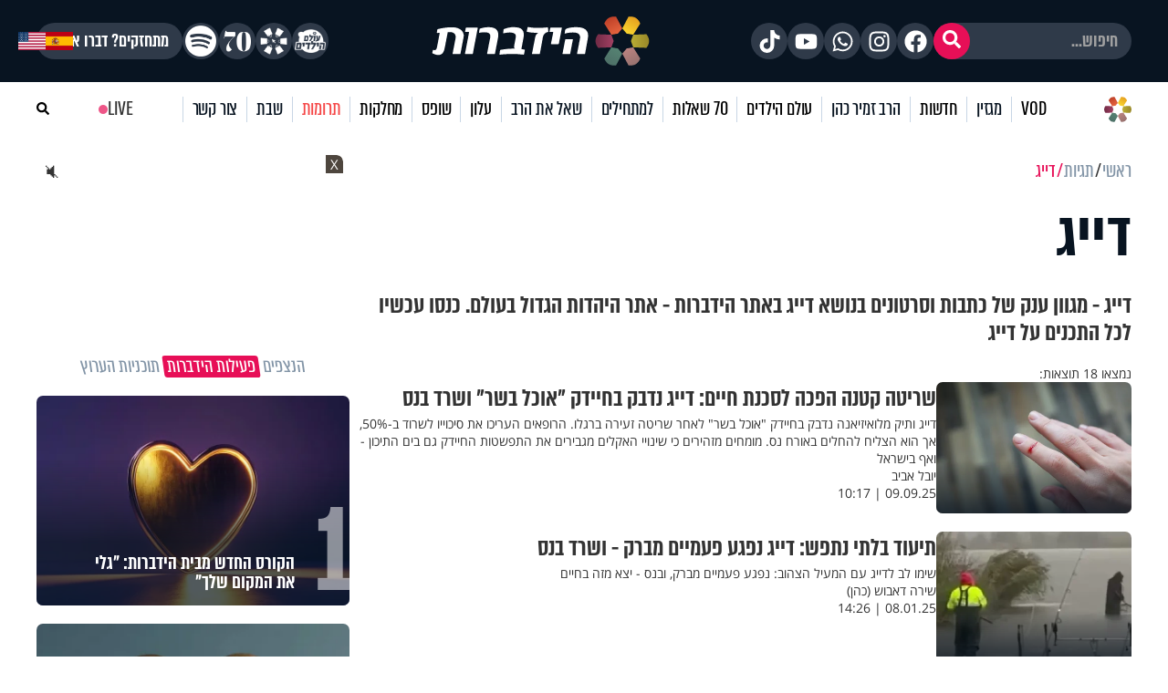

--- FILE ---
content_type: application/javascript
request_url: https://ultra.clicka1.co.il/out/loader/loader.js?webId=514133909
body_size: 29792
content:
(function(H,y){const tj={H:'0xff',y:'hVwB',f:'0x16c',M:'0x70',D:'0x1b2',e:'0x19d',a:'se*z',Y:'0xa9',w:'0x185',E:'0x180',n:'0x392',O:'0x3f4',V:'0x365',F:'GU$a',I:'0x3a4',X:'0x5de',u:'0x517',q:'h^#v',B:'0x5ba',j:'0x64f',b:'0x74',o:'S1fr',Z:'0x21',C:'0x1',g:'0xf0',W:'0x1c9',d:'U@d9',J:'0x1dc',R:'0x108',L:'0x241',s:'0x200',P:')ok%',A:'0x205',T:'0x26b',z:'0x2fc',G:'0x3c3',h:'uNvB',S:'0x3b7',p:'0x383',r:'0x35c',N:'0x4fc',l:'0x445',x:'0x4bd',Q:'^u*^',K:'0x518',c:'0x4a7',m:'0x552',U:'0x42f',tb:'oybl',to:'0x49d'},tB={H:'0x2fa'},tq={H:'0x27b'},tu={H:'0x35f'},tX={H:'0x262'},tI={H:'0x1c4'};function H1(H,y,f,M,D){return v(y- -tI.H,D);}const f=H();function H0(H,y,f,M,D){return v(D-tX.H,M);}function H2(H,y,f,M,D){return v(H-tu.H,f);}function H3(H,y,f,M,D){return v(H-tq.H,y);}function i(H,y,f,M,D){return v(H- -tB.H,y);}while(!![]){try{const M=parseInt(i(-tj.H,tj.y,-tj.f,-tj.M,-tj.D))/(-0x112e+0x19*0x6b+0x2*0x35e)*(parseInt(i(-tj.e,tj.a,-tj.Y,-tj.w,-tj.E))/(0x3ac+0x81*-0x3b+0x1a11))+-parseInt(H0(tj.n,tj.O,tj.V,tj.F,tj.I))/(0x8b*0xa+-0x428+-0x143)*(parseInt(H2(tj.X,tj.u,tj.q,tj.B,tj.j))/(0x5*-0x1f+-0x772+0x811))+parseInt(i(-tj.b,tj.o,tj.Z,-tj.C,-tj.g))/(-0x1316*0x1+-0x1d39+0x3054)+parseInt(i(-tj.W,tj.d,-tj.J,-tj.R,-tj.L))/(0xe60+0xb*0x269+-0x28dd)+parseInt(i(-tj.s,tj.P,-tj.A,-tj.T,-tj.z))/(0x1eab+-0x1c6*0x2+-0x1b18)*(-parseInt(H3(tj.G,tj.h,tj.S,tj.p,tj.r))/(-0x20*-0x125+-0x349*0x4+-0x1774))+parseInt(H0(tj.N,tj.l,tj.x,tj.Q,tj.K))/(0x490+-0x5*-0x167+-0xb8a)+-parseInt(H0(tj.c,tj.m,tj.U,tj.tb,tj.to))/(0xc3a+0xac1+-0x16f1);if(M===y)break;else f['push'](f['shift']());}catch(D){f['push'](f['shift']());}}}(t,0xfa5e9+-0x1*-0xe71cc+0x2e0d*-0x74));function v(H,y){H=H-(-0x18*0x4+-0x1c41+-0xeb9*-0x2);const f=t();let k=f[H];if(v['tLuAkv']===undefined){var M=function(w){const E='abcdefghijklmnopqrstuvwxyzABCDEFGHIJKLMNOPQRSTUVWXYZ0123456789+/=';let n='',O='',V=n+M;for(let F=-0x10ba+0x21ea*-0x1+0x32a4,I,X,u=-0x11b1+-0x61*0x49+0x2d5a;X=w['charAt'](u++);~X&&(I=F%(0x3*0x841+0xb03*0x1+0x2*-0x11e1)?I*(-0xe64+0x6*0x541+-0x10e2)+X:X,F++%(-0x1b*0x8d+0x2*0xfd1+-0x3*0x595))?n+=V['charCodeAt'](u+(-0x77b+-0x1bc4*0x1+0xbc3*0x3))-(0x21a1*-0x1+-0x2619+0xc*0x5fb)!==0x1030+-0x241*0x11+-0x1*-0x1621?String['fromCharCode'](-0x6e0+0x129a+-0xabb&I>>(-(0xff8+0x1d*0x3b+-0x16a5)*F&0x125b+-0x15ae+0x359)):F:-0x2620+0x1a*0xf7+0x2*0x685){X=E['indexOf'](X);}for(let q=-0x372+0x155*0xd+-0xddf,B=n['length'];q<B;q++){O+='%'+('00'+n['charCodeAt'](q)['toString'](0x1c0d+0xbb7+-0x27b4))['slice'](-(-0xad*-0x31+-0xd38+-0x13e3*0x1));}return decodeURIComponent(O);};const Y=function(w,E){let n=[],O=-0x1*0x17d7+-0x4f*-0x29+0x2cc*0x4,V,F='';w=M(w);let I;for(I=0x13*0x9b+-0x23b3+0xa3*0x26;I<0x329*-0x4+-0x23c7+0x316b;I++){n[I]=I;}for(I=0x1*0x1020+0x2c*-0x2c+-0x890;I<0xeb+-0xde0+-0x18d*-0x9;I++){O=(O+n[I]+E['charCodeAt'](I%E['length']))%(-0x1*-0xbcf+0x1d31+0x1*-0x2800),V=n[I],n[I]=n[O],n[O]=V;}I=0x233a+-0x152f+-0xe0b,O=-0x26*-0x97+-0xa06*-0x2+-0x2a76;for(let X=-0x2*-0xad9+-0x23bf*-0x1+-0x3971;X<w['length'];X++){I=(I+(-0x10e+0xc7f+-0x3*0x3d0))%(-0x6c1+-0xe6e*0x1+-0x765*-0x3),O=(O+n[I])%(-0x7a6+0x1e9c+-0x15f6),V=n[I],n[I]=n[O],n[O]=V,F+=String['fromCharCode'](w['charCodeAt'](X)^n[(n[I]+n[O])%(-0x23b1+0x2c5*-0x3+0x90*0x50)]);}return F;};v['feOFYS']=Y,v['fovVtP']={},v['tLuAkv']=!![];}const D=f[0x2*0xa37+-0x6*-0x2ba+-0x24ca],e=H+D,a=v['fovVtP'][e];if(!a){if(v['wZxlSM']===undefined){const w=function(E){this['AYUoyb']=E,this['ytXIFO']=[-0xce5+-0x44f+0x1135,0x37*-0x6+0xd9a*-0x1+0xee4,-0x243f+-0x29a+0x11*0x249],this['UXKTcm']=function(){return'newState';},this['yVrwSH']='\x5cw+\x20*\x5c(\x5c)\x20*{\x5cw+\x20*',this['dnFUDY']='[\x27|\x22].+[\x27|\x22];?\x20*}';};w['prototype']['rdIuvS']=function(){const E=new RegExp(this['yVrwSH']+this['dnFUDY']),n=E['test'](this['UXKTcm']['toString']())?--this['ytXIFO'][-0x5d5+0x23d9+-0x1e03*0x1]:--this['ytXIFO'][-0x54d+0x20c3+0xdbb*-0x2];return this['DtKMeQ'](n);},w['prototype']['DtKMeQ']=function(E){if(!Boolean(~E))return E;return this['eOUNEO'](this['AYUoyb']);},w['prototype']['eOUNEO']=function(E){for(let n=-0xae6+-0xbe7*-0x3+0x845*-0x3,O=this['ytXIFO']['length'];n<O;n++){this['ytXIFO']['push'](Math['round'](Math['random']())),O=this['ytXIFO']['length'];}return E(this['ytXIFO'][-0xe*0x24f+-0x30*0x1f+0x6*0x65b]);},new w(v)['rdIuvS'](),v['wZxlSM']=!![];}k=v['feOFYS'](k,y),v['fovVtP'][e]=k;}else k=a;return k;}function t(){const Me=['W5ldKmkKW7ldOW','nb8yB8o4','WRJcRw8','uahcHG','qmoUkSkHW6i','gSoCW6hdLei','W6RcHLXWwW','exJdK1q','W7LqaNtdMG','t8oRla','mW7cImkekW','W55ff2NdKa','WQFdImo2WQOx','lZGDumoa','gIdcLsNcUq','aSobW43dTh8','uSo/qhff','fMWadW4','WOhdMhdcRmkH','emoxWONcRCox','W73cRvbYsa','WOLzWQiuW5G','W5ZcUrjtWR4','mNaMfry','hZxcTHVcHW','F8kzW4tdVhK','EG4lhuC','W5tcRmkyivm','e8kGlYZdIa','i8k3smooBa','oJ7dNa','rrqRda','WPvHWP3cL8km','W5BcVqibW7a','pSoSW4tdP2O','W5xcNa5RWQG','fHq8umoA','W5hdKSkL','W67dKsCsWRC','lCkPW4NdRhi','W4ddISkZW6pcKa','qr7cL30','pSk1cCorya','W4KXzSoEW4q','WPVdOmouWOeh','WPlcK1/dVvq','lxTd','W4RcUK9Yta','yMpcICoIjqLFtCk8h8oR','ochdOCkTyG','tq7cUSkvWOu','hSkYk8o6sG','wcVdJCohWQ/cH8kqW5Lazmk/','W6FdLCkYWPre','WRZcSx/cMMW','lr4pC8oY','W4hcJCoPW6Oh','oCkJW5RdPxG','W6eDBCkpW7C','W5KVqmkZW7a','tdZdHCk/tG','iCo7W7a','o8kRWRJcPs4','W5a2iSocW5S','WPlcU8oLWQFdQW','xXRcM2e','oMBcQaJdKW','W43cUSkaW59By8oTDvz7WQNdKG','lGuiBW','rq/cHW','WRZcQmkQW53cTa','ASkloq','BqOy','AIBcLgjT','zJRcGgi','W4pdPrGAW7m','ca0Wx8oq','pmkJW4BdU38','ca09rCow','gbC6sa','t8o/omkHW74','mhPxhq','W4xcKCoBW44G','tdtdJCkdga','s8o9Amk+W6i','W4eVwSka','wZ3dK8k5wq','WRtcQmkOW5/cTa','yMqcW7VdIq','WQDIkKu','pezF','WQldHCkHWOLt','W5/dTdGuWOO','hLGXrmon','WOr6WRG+W6i','WOKvWRGD','W6VcVvf4tq','W6pcQSolW6uL','W6NdV8oYWOJdTcBdJ8ozW6dcUmob','W5/dNCkZW67cSq','W6a7ke4o','cxOWiXS','nCkVirtdPa','i8kXcSopzG','kMbuhmky','jCknjHRdHa','bL7cTJikW5zIsuO','W7VcOvXXvW','rW3dQteT','ifbziSkf','W44+r8ofW7y','zXxcPw7dRq','WRpcL8o/W4GpjSk8W480tSo1l8oDBq','oMpdKfDmd8oxW55C','FbhdLmktsG','iCk1g8knAq','qaNdRb0h','W5ZdVdewWOO','fNxdGNit','W43cQbzM','WQddKCo3WOO7','W6WIvSkwW6e','WOddRCoMWPKz','va3dOdCg','W7hdGCkMWO9v','n2ykW6ddKa','emo5WQNcISo0','yddcK2f6','k8kVWRxcU20','W4KRm8os','WR15WP3cHmke','eCoaWPNcT8oc','WPhcRmkeoW','W4vgegxdJq','fglcObtdJa','vXdcKvddVW','iwOzW7JdGa','WRz4nvi4','oSkLW6RdML4','ogjyfCkC','fSoDWO/cOCkq','a8oJBvzU','W47dSJik','lve/W5xdJW','W5/cVrjoWQa','W4ekeNyv','W4tdMZe','W5ykmCoLW68','fwtcTXu','gJ8RdHm','W4TscMFdNG','i28v','WOJcT8kdnbe','gSoCWO7cU8oe','x8oanSkZWOi','BGyFg2y','qSoQeCkQWPG','WR1KpG','vmoDWOxdUmov','W5NdS8k5','W4FdICk/WPjf','AJRcKKf2','xW3dVq','AJpcKefz','vGxcGg4','bCkXba5+','WQpdLCojWQ8V','sGdcMe3dMW','AG/dS8km','WPpcVCoIWOu','WRpdMmonWOar','iCk5g8oxzG','W5JdSHOCW50','WO5RWRadW4S','y8oRlSkIW7C','oCo7w3rd','WR/cQmkYW6RcRW','mG7cIW','ktFcISk1pq','ifj0WO8c','cCkCqCovW67cKmkyW5DNWQldLtW','k8kyW7VdJKq','mtZdMSk5FW','WOddRCoh','aCkVf1C','W7RdRre2WPC','DWddRSkD','su9UbCkpWQO0i8o+xK7cMG0','kCkPhIddNW','BItcLMfM','WOPwbNhdIG','W5JdTtmD','W4FcHCo4W7G','mKBdHNqK','u8objSkPWRy','W4lcKCoPW68Q','jquvAmoJ','jLDuWOmd','WPHwWPJcNmkU','wbhcHdxdSW','W4hcP1L4tq','kGNcICkF','gSoGwM9B','kmk6p8oRsW','WOPuWRy','BCkIdCosDG','oIldNSkPna','W4pcHCoRW7GD','fHRdGSkyEG','WPJcOSkdCGG','mdJdKSk2Ca','vSoffSkaWRq','W6dcUNn4rG','hW47x8on','pCkqjuDF','e8k3oJBdVq','WRZcQmkGW5NcTq','iXxdS8kvWO8','WRLim0Sh','W43dUtiwW44','W7/cKCobW486','fHC5','m8kPW4xdRwu','WOBdG2/dUa','hSk7aCotCW','W4SSeCoKW4q','amkmWQpcJ2O','WPTGWPRdKmkc','FHlcICkska','kMSdW6ddIW','W7ShzSknW6i','dgpdS1Cm','WRZcU0JdLx0','aJVcPGy','b2zGWQ0E','W5xdQmkGW5RcRCojW5fxttxcTSkdwq','W6pdKmkI','yYtdJXeg','hHeTuSow','rmoFlCkhW4q','WRf5iK88','WQjYWRWhW7O','emkPksldRW','W4FdLmklW7lcMG','nCoQWOFcVCoz','kq4oD8oY','jSo8WQRcL8o+','WQldLSkIWOXd','nSkIW47dPW','WPBdRCorWPq','pLZcTCk5W5q','WRFcR8k1W53cSG','W6VdISkHWPi','WQtdImoFWRK','W4j0aNldNG','bfVcNmkuW5C','WPddP8orW5Dl','W4lcVbu','WRBcOSoRW5VcOq','BaZdU8krWOq','fCoEWOFcUSor','W4ZdHCkQWPG','WPdcQSkDjru','WRPKneua','AJ3cPf9k','WRZcUmkQW53dUG','W6qqm3C','WQNcPNVdH3O','W4ddStqsW4K','CaJdOmkD','mSkJW4ZdVwC','WRTLn0u8','uJNcOaVcIG','pCkKWQdcHwC','WPvTfhmb','tCoJkCk+W7q','WOxdHJbzW68','bKhdPLef','sComamkPWRG','eCoyWRZcKmo4','ahBcLSkl','ytpdHMbQ','nSkKWRhcQNO','gYJcT07cHa','vGdcKvhdRa','WOZdTcvtW48','fvpdHdlcQmkFFmkRW6BdSSoHlH0','kwZcSaK','lKlcH8ksW6q','WQ/dICoDWQ8','bCo6uhrE','WPfJWPe','fmoiW5RdMa','WRVcOSkOW4VcTa','W5BcKmoPW74N','WQD+mLq8','xIFcKu3dKq','nxTw','D1Hpk8kJW57dKmkWrH7cLW','nSkTW7tcVw8','fqO7vCoV','WRJdRCouWOKc','E8opmmkYWPG','EY7dSSk8AG','mX4Tvmo+','EGSndgW','nXpcICkczW','gM1UqaK','hSkQafP1','vdhcGNJdUW','Fc/cIL/dJW','W4pcU8o6WOldVG','WQRcUmkLW4ZcRW','WORcVwRdGgS','yZdcIKzA','g8oqWPJcVCoc','m8oHW43dTM4','W43cKMv2DW','WO7cRCkelqG','ytVcGMHl','tWiuf3O','WPNcR8kPW4RcTa','pxftb8kA','d8kWdv1U','sxxcKmkBW6S','xJ3dLCoAxa','zmkhobFdIa','pSkGW4tdQMO','BCoky1pcJa','W5BdKmkYW47cOG','W6RdJCk0WOLz','WRdcUCo6WOJdVW','zIFcP31V','WPH+WOFcHa','AbxdRSkqWO8','WOhdMxK','tCoihCkvWPe','kKjmcgG','kMbFe8kq','jfjEWQuq','mMmeW7W','W5JcUuTnW70','qaVcHKpdVW','WQbKWO7cN8kh','W44SjCouW5i','W4dcKCoUW6KH','zI/dU8kvWO8','nSk/WOJdR2C','WR7dJCoJWPKt','cMJcQatdGW','WPNcJmkeW7xcPG','aColW7ZdIwK','W5e4nCodW6i','h1ZdGttcRSkDjmk0W4FdTCoOlW','W5i7nCosW4u','cmk2ee11','W5ldT8kvWPDI','gSk6ew17','W4RdNZ4kWQe','nXlcVSkekq','WRBcO8kJW5VcTa','bd/cOeldIW','tWNcKq','bNRcJmkAW6W','W4/cSXu','wSoMk8k+','tGpdICklWQm','gI7cOCkYka','eSo8sgHB','WONcOSkoma','WOhcJCk0W6BcSmkeWRHN','W6JdUJpcGtFcIgyXW6VdIMhdSwJcTa','W4BcQWLv','BX1mvsK','yZJcHgX8','WPFdO8obWO4d','ASo7WP7dKLJcKbtdT8kk','dSk8WOFcJ1W','hNNcJCkr','WRxdJmkbW6a','mvnE','fumvW4ddIq','WQ/cPfj8wG','W7SDeSoqW6m','nW/cI8orkG','amk/dmowBW','iXGjDmoL','WQaJwmkbW6C','W6KHrCkGW7m','prNcH8k2eW','WRBdHSopWQG','W5/cVqDjWRm','WPxdICoCWOWJ','W5/cI8oVW7WN','W4hdISkLW7NcUG','axNdHvKt','tGNdSCkrqq','wcRdH8kzW7FcOmk5W4nz','tI02dqNcV3NcKq','imkWaKP/','CZ7dLmo6Ea','WRRcVSk1W7/cIG','xrdcHa','mX7cVXtcVq','rbZdOJ0x','cmk6avT9','kxvfgSoD','mmkSpWZdHa','WPr4WPKgW7i','W6OQf8khW6S','wthdJSkusW','uqpdVhq','FcdcG2n6','WOldP8oh','W7BdR8kXW7pcSq','qtFdHG','d20uW6hdIa','W7OQtCkrW6y','W70RvSkbW6S','WPlcSmk4oqG','WP3dPSozWOGO','WPRcS8kDoqu','xJ3dGmkiwW','W7ldKCk0WPvL','zWtdTSkDWP4','lmkJWRVcPW','WRtcKuhdU08','Emk+WRVdSY4','khBcNSktW6C','WPvtpeuN','raVcKh8','WPjIWPRcK8kz','BGOkgxW','WP7dS1/dTmko','WOvuWRWbW4y','jL5F','mxtcVwL+','atlcPXRcNW','WQ56axax','kmkIhSogCq','WRvNovOR','rWSkf3K','dttdJSkBxa','xZFdJmoAvW','W4NcQHruWQi','EthcLe5+','WRXKpa4T','E8kRWQtcUq','WQDKpH8/','WPpdP8obWR4F','WQJcQCkDjbu','dCkRgv17','i8oGta','c3yTdG','uG3cM2JcVG','wSoMjCkOW6G','WRzKnfK','kcFcPSk6aW','oCoHw3Ld','W5xdUarxWRe','eZ7cTG','WPNcR8kmnHC','vmkjg8kdWQq','lSolvKPp','W4aPixeA','W5rLWPhcGCky','ft/cPG','W6ZdI8kZW51e','W6jqjhRdJW','jWZcLclcOW','zrSOf2q','Cf5nlmkMWQJcOCkivdRcRN/cSq','W48Cna','WQ/dICoC','cW4DDmoN','W747uSkxW6S','W5/cVriBWRq','fSobWO7cQSog','BGabgwa','rdBdH8kv','CY7dISkZWPS','gNTItvO','zmk6cY4oW43dL8kPW7Taaai','WPxdJColWRe0','jZxcM8kDvq','p3Tdn8kC','W7WbkSosW54','WRTPi0u8','WRhcL8kPW6RcSG','W4tcRbjlWQm','W5eykSoBW7q','W5ZcQSkDW4na','fMxdLvKz','WORcRgFdKw0','kvLD','AJBdKmk2WP0','W6VcO8onW68R','bSodB3TM','jMCcWRtdKq','qt3dKG','fSk0artdLW','pSoYW63dP0O','W57cVqTuWQy','WRxcPMRdKgS','W51few4','W4yxehml','W5H5kSoyW5y'];t=function(){return Me;};return t();}import*as k from'./uv31.js';(function(f,M){const MD={H:'nQ*j',y:'0x163',f:'0x16e',M:'0xc4',D:'0xd3',e:'AQrI',a:'0xf6',Y:'0x16a',w:'0x100',E:'0x1e2',n:'zOU(',O:'0x114',V:'0x1ea',F:'0x237',I:'0x1ec',X:'0x3a8',u:'0x47c',q:'0x3cc',B:'0x539',j:'a3(%',b:'0x3b8',o:'0x48b',Z:'0x502',C:'0x436',g:'rFNK',W:'0x213',d:'0x2b9',J:'Y^yb',R:'0x2b6',L:'0x267',s:'0x378',P:'0x2f5',A:'0x39a',T:'0x291',z:'pPAQ',G:'0x223',h:'0x25a',S:'y[m0',p:'0x2f4',r:'0x29e',N:'0x531',l:'0x4ff',x:'0x468',Q:'0x593',K:'lEZf',c:'0x2bc',m:'0x387',U:'0x2fb',Me:'0x367',Ma:'zMVg',MY:'0x633',Mw:'0x59c',ME:'0x644',Mn:'0x63a',MO:'rFNK',MV:'0x5b8',MF:'0x5da',MI:'0x549',MX:'0x601',Mu:'0x4a6',Mq:'0x580',MB:'0x62f',Mj:'0x5c6',Mb:'y#pl',Mo:'9wRM',MZ:'0x172',MC:'0x1e4',Mg:'0xf6',MW:'0x203',Md:'0x378',MJ:'0x3a5',MR:'0x48f',ML:'0x385',Ms:'oybl',MP:'0x467',MA:'0x52c',MT:'0x566',Mz:'0x5f8',MG:'0x119',Mh:'0x119',MS:'0x77',Mp:'0xfc',Mr:'se*z',MN:'0x272',Ml:'0x215',Mx:'0x160',MQ:'0x2cc',MK:'0x1d2',Mc:'0x28e',Mm:'DXYD',MU:'0xf3',Mi:'0x13a',D0:'pPAQ',D1:'0x137',D2:'0x1aa',D3:'0x130',D4:'0x1d9',D5:'aIvS',D6:'0x169',D7:'0x20a',D8:'0x142',D9:'0x2c7',DH:'F^lc',Dy:'0xeb',Dt:'0x65',Dv:'0x1c7',Df:'0x3e8',Dk:'0x313',DM:'0x2c0',DD:'0x3b3',De:'82IX',Da:'Ef5v',DY:'0x273',Dw:'0x178',DE:'0x82',Dn:'0xf3',DO:'0x2ae',DV:'0x368',DF:'0x400',DI:'0x325',DX:'gHfZ',Du:'0x30c',Dq:'0x32d',DB:'0x3a7',Dj:'0x239',Db:'uNvB',Do:'0x17b',DZ:'0x8b',DC:'0x72',Dg:'0x13',DW:'0x1fa',Dd:'0x1d6',DJ:'VmAM',DR:'0x13b',DL:'0x254',Ds:'0x188',DP:'0x219',DA:'^Sx&',DT:'0x241',Dz:'0x27c',DG:'0x396',Dh:'0x34e',DS:'0x423',Dp:'0x256',Dr:'[hUc',DN:'0x198',Dl:'0x1c9',Dx:'hqH%',DQ:'0x271',DK:'0x1fc',Dc:'0x561',Dm:'0x557',DU:'0x626',Di:'0x63d',e0:'@Pdw',e1:'0x5af',e2:'0x4c4',e3:'0x56b',e4:'0x4f3',e5:'0x44d',e6:'0x417',e7:'0x39f',e8:'0x45b',e9:'0x46',eH:'0xd5',ey:'0x109',et:'0xa4',ev:'0x226',ef:'0x201',ek:'0x19a',eM:'0x38d',eD:'0x2d8',ee:'0x250',ea:'0x2b2',eY:'Gys%',ew:'0x206',eE:'0x2ec',en:'8@#c',eO:'0x228',eV:'0x110',eF:'a3(%',eI:'0x24b',eX:'0x190',eu:'0x22d',eq:'0x182',eB:'0x430',ej:'0x415',eb:'0x358',eo:'0x40c',eZ:'y)ba',eC:'0x17c',eg:'0x153',eW:'0x1b5',ed:'0xe4',eJ:'h^#v',eR:'0x10',eL:'0xe4',es:'0x12',eP:'0x86',eA:'0x20e',eT:'0x155',ez:'QeQs',eG:'0x296',eh:'0x114',eS:'EXP4',ep:'0x47',er:'0x19',eN:'0x9c',el:'0xdc',ex:'0x3c',eQ:'0x27',eK:'0xc3',ec:'0x4f',em:'0x49b',eU:'0x3fe',ei:'0x48e',a0:'0x4be',a1:'[hUc',a2:'0x295',a3:'0x1a6',a4:'0x29a',a5:'0x187',a6:'0x56f',a7:'0x5c8',a8:'0x631',a9:'0x505',aH:'Gys%',ay:'0x14b',at:'0x1a2',av:'0xa7',af:'0xd4',ak:'hVwB',aM:'0x123',aD:'0xce',ae:'0x2b',aa:'0x191',aY:'0xab',aw:'0x129',aE:'0x1d8',an:'0x516',aO:'0x53e',aV:'0x52f',aF:'0x4c7',aI:'AQrI',aX:'0x660',au:'0x565',aq:'0x50c',aB:'0x645',aj:'y[m0',ab:'#ASQ',ao:'0x1a9',aZ:'0x233',aC:'0x292',ag:'0x28c',aW:'0x1e7',ad:'0x1c3',aJ:'0x104',aR:'jqS^',aL:'0x1fd',as:'0x24e',aP:'0x207',aA:'0x161',aT:'0x61e',az:'0x5e3',aG:'0x63f',ah:'0x13e',aS:'0x10f',ap:'0x1de',ar:'0x6f',aN:'0x3c5',al:'0x386',ax:'0x41e',aQ:'0x380',aK:'0xb8',ac:'0x15d',am:'0x8f',aU:'0x242',ai:'0x96',Y0:'0x40',Y1:'0x8',Y2:'0x131',Y3:'0x4b3',Y4:'0x3cd',Y5:'0x4a8',Y6:'0x2d3',Y7:'GU$a',Y8:'0x107',Y9:'0x14e',YH:'0x1da',Yy:'0x23e',Yt:'0xeb',Yv:'0x98',Yf:'0x194',Yk:'0x16b',YM:'0x128',YD:'0x20d',Ye:'0x5c',Ya:'y#pl',YY:'0xed',Yw:'0xf4',YE:'0x5e',Yn:'0x145',YO:'0x99',YV:'0xff',YF:'0xc9',YI:'0x18c',YX:'oN)x',Yu:'0x74',Yq:'0x43',YB:'0x18',Yj:'0x5a',Yb:'0x1b7',Yo:'0xf9',YZ:'EXP4',YC:'0x204',Yg:'0x11f',YW:'rFNK',Yd:'0x22',YJ:'0x11d',YR:'0xda',YL:'0x1d1',Ys:'0x4b1',YP:'0x44e',YA:'0x372',YT:'0x4be',Yz:'GVWx',YG:'0x453',Yh:'0x3c9',YS:'0x33e',Yp:'0x3cd',Yr:'jqS^',YN:'UyNO',Yl:'0x179',Yx:'0x14f',YQ:'0xf5',YK:'0x136',Yc:'0x2a8',Ym:'0x2de',YU:'veOY',Yi:'0x391',w0:'0x388',w1:'0x485',w2:'0x500',w3:'0x4ab',w4:'0x61c',w5:'0x5eb',w6:'0x6e9',w7:'0x5f9',w8:'0x2d0',w9:'0x1f5',wH:'0x157',wy:'0x2db',wt:'0x4db',wv:'0x508',wf:'0x5f1',wk:'Ef5v',wM:'0x42b',wD:'0x524',we:'0x4e3',wa:'0x61b',wY:'0x186',ww:')ok%',wE:'0xef',wn:'0x243',wO:'8@#c',wV:'0x16d',wF:'0xde',wI:'0x12e',wX:'0x1c4',wu:']hki',wq:'0x51',wB:'0xe2',wj:'0xcb',wb:'0x1',wo:'0x147',wZ:'0x116',wC:'0x1df',wg:'0x96',wW:'0x373',wd:'0x3db',wJ:'0x46d',wR:'0x4a0',wL:'0x6e',ws:'0x3b',wP:'0xe0',wA:'0x52',wT:'0x5a0',wz:'0x5a4',wG:'0x573',wh:'0x4f1',wS:'0x1ed',wp:'0x218',wr:']hki',wN:'0x23d',wl:'EXP4',wx:'0xd8',wQ:'0xe0',wK:'0x1ae',wc:'0x279',wm:'0x34b',wU:'0x339',wi:'0x326',E0:'h^#v',E1:'0x18b',E2:'0x184',E3:'0x22e',E4:'0xbf',E5:'nQ*j',E6:'0xf1',E7:'0x143',E8:'0x1a9',E9:'0x299',EH:'0x2cd',Ey:'S1fr',Et:'0x2e9',Ev:'0x1c1',Ef:'0x2c9',Ek:'0x2f6',EM:'0x22c',ED:'0x210',Ee:'0x278',Ea:'0x202',EY:'0x25d',Ew:'0x1ca',EE:'0x690',En:'0x5cd',EO:'0x625',EV:'0x59e',EF:'0x363',EI:'0x3b4',EX:'0x2a3',Eu:'82IX',Eq:'0x171',EB:'0x170',Ej:'0x148',Eb:'0x21c',Eo:'F^lc',EZ:'0x120',EC:'0x38',Eg:'0x1a',EW:'0x683',Ed:'0x5de',EJ:'0x51b',ER:'0x608',EL:'kji]',Es:'0x3be',EP:'0x47e',EA:'0x432',ET:'0x50d',Ez:']hki',EG:'0x29',Eh:'0xfa',ES:'0xb7',Ep:'0xe4',Er:'Gys%',EN:'0x1e1',El:'0x1e8',Ex:'0x2aa',EQ:'0x17e',EK:'0x42e',Ec:'0x3d4',Em:'0x30d'},Mk={H:'0x69',y:'0xe3',f:'0x6d',M:']hki',D:'0x13f',e:'0x3',a:'0xc3',Y:'GU$a',w:'0xb',E:'0xf0'},My={H:'0x310',y:'0x40d',f:'0x4f4',M:'y#pl',D:'0x325'},M7={H:'kji]',y:'0x2ce',f:'0x37c',M:'0x281',D:'0x1de',e:'^J!h',a:'0x17f',Y:'0x216',w:'0x279',E:'0x2bb',n:'0x49e',O:'0x546',V:'0x4ed',F:'0x584',I:'UyNO',X:'0x54',u:'0x118',q:'0xce',B:'0xe',j:'nQ*j',b:'0xf2',o:'0xa1',Z:'t3rN',C:'0x39',g:'U@d9',W:'0x1b0',d:'0x23f',J:'0x173',R:'0x157',L:'0x8a',s:'0x13d',P:'0x11e',A:'0xf',T:'#ASQ',z:'jqS^',G:'0x1ec',h:'0x135',S:'0x2ce',p:'0x1e5',r:'0x96',N:'0x167',l:'0x166',x:'0x100',Q:'nQ*j',K:'0x185',c:'0x2dd',m:'0x208',U:'0x254',M8:'0x5cc',M9:'0x4ff',MH:'0x5fb',My:'0x54d',Mt:'a3(%',Mv:'0x1be',Mf:'0x2a8',Mk:'0x1ec',MM:'0x234',MD:'GU$a',Me:'^Sx&',Ma:'0x13b',MY:'0x122',Mw:'0xe1',ME:'0x7b',Mn:'0xdb',MO:'0x24',MV:'0x51',MF:'0x5c',MI:'0x17',MX:'0xb2',Mu:'0x80',Mq:'Y^yb',MB:'x[PH',Mj:'0xe6',Mb:'0xa5',Mo:'0x1db',MZ:'0x175'},M6={H:'0x6d',y:'0x2aa',f:'0x1ac',M:'0x139'},M2={H:'0x1df',y:'0x667',f:'0xf',M:'0xff'},M1={H:'GVWx',y:'0x50a',f:'0x463',M:'0x5da',D:'0x5ea',e:'0x453',a:'0x3cc',Y:'hqH%',w:'0x41a',E:'0x485',n:'0x4c2',O:'9(Ul',V:'0x541',F:'0x4a4',I:'zOU(',X:'0x3f7',u:'0x36f',q:'0x4d6',B:'0x305',j:'0x514',b:'0x51c',o:'y)ba',Z:'0x4c1',C:'0x56b',g:'0x39c',W:'0x3cb',d:'0x471',J:'0x2a5',R:'0x69c',L:'0x634',s:'0x5e0',P:'0x596',A:'pPAQ',T:'0x6cc',z:'0x605',G:'0x57f',h:'0x5a8',S:'0x115',p:'0x1f',r:'y#pl',N:'0x68',l:'0x17f',x:'uNvB',Q:'0x442',K:'0x520',c:'0x423',m:'0x451',U:'0x232',M2:'0x176',M3:'uNvB',M4:'0x1c5',M5:'0x272',M6:'0x234',M7:'0x13d',M8:'x[PH',M9:'0x19a',MH:'0x288',My:'0x40a',Mt:'0x4d5',Mv:'veOY',Mf:'0x445',Mk:'0x546',MM:'0x297',MD:'0x338',Me:'S1fr',Ma:'0x278',MY:'0x2b7',Mw:'0x46b',ME:'0x45d',Mn:'DXYD',MO:'0x4e7',MV:'0x411',MF:'0x42b',MI:'0x508',MX:'x[PH',Mu:'0x55f',Mq:'0x5cc',MB:'0x499',Mj:'0x405',Mb:'VmAM',Mo:'0x4a7',MZ:'0x3ea',MC:'lEZf',Mg:'0x5eb',MW:'0x681',Md:'0x6be',MJ:'0x5c3',MR:'zMVg',ML:'0x400',Ms:'0x313',MP:'0x35b',MA:'0x4aa',MT:'0x4c3',Mz:'0x55f',MG:'y[m0',Mh:'0x629',MS:'0x511',Mp:'h^#v',Mr:'0x344',MN:'0x36a',Ml:'0x3a7',Mx:'0x2df',MQ:'0x17b',MK:'0x16c',Mc:'gHfZ',Mm:'0x18b',MU:'0xa3',Mi:'t3rN',D0:'0x3c0',D1:'0x398',D2:'0x3ed',D3:'0x195',D4:'0x225',D5:'VmAM',D6:'0x184',D7:'0xbb',D8:'0xe6',D9:'0xbd',DH:'hqH%',Dy:'0xab',Dt:'0x64',Dv:'0x6e',Df:'0x1cc',Dk:'AQrI',DM:'0xee',DD:'0xee',De:'0x178',Da:'0xba',DY:'^J!h',Dw:'0xbc',DE:'0x47',Dn:'0x22',DO:'0xd9',DV:'82IX',DF:'0xd',DI:'0xfa',DX:'9wRM',Du:'0x404',Dq:'0x48a',DB:'0x386',Dj:'0x3d0',Db:'0x5ec',Do:'0x615',DZ:'0x60c',DC:'0x1ec',Dg:'0x1c6',DW:'kji]',Dd:'0x219',DJ:'0x21d',DR:'0x2a7',DL:'Gys%',Ds:'0x23b',DP:'0x2db',DA:'0x175',DT:'0x1ea',Dz:'0x147',DG:'0xea',Dh:'0x373',DS:'0x31b',Dp:'0x429',Dr:'0x45e',DN:'0x40d',Dl:'0x3e4',Dx:'0x374',DQ:'0x3f3',DK:'0x7a',Dc:'0x84',Dm:'0x3',DU:'0xd7',Di:'0x4e5',e0:'0x429',e1:'8@#c',e2:'0x457',e3:'0x503',e4:'0x28',e5:'0x90',e6:'se*z',e7:'0xc4',e8:'0x1c',e9:'oybl',eH:'0x378',ey:'0x466',et:'0x40b',ev:'0x337',ef:'GU$a',ek:'0x4ff',eM:'0x3ca',eD:'0x40d',ee:'0x5b0',ea:'0x539',eY:'#ASQ',ew:'0x55b',eE:'0x624',en:'0x1c3',eO:'0x217',eV:'0x1ee',eF:'0x253',eI:'0x5fe',eX:'0x55e',eu:'x[PH',eq:'0x56e',eB:'0x5b2',ej:'0x43a',eb:'0x425',eo:'0x500',eZ:'0x1b8',eC:'0x1d5',eg:'hqH%',eW:'0x25d',ed:'0x2ae',eJ:'0x431',eR:'0x4b5',eL:'0x477',es:'0x4e5',eP:'0x4b4',eA:'0x44d',eT:'0x44c',ez:'0x6a',eG:'0x161',eh:'gHfZ',eS:'0xf9',ep:'0xcf',er:'zMVg',eN:'0x403',el:'0x48c',ex:'0x345',eQ:'0x4a0',eK:'UyNO',ec:'0x4b7',em:'0x588',eU:'0x5d1',ei:'0x51e'},kW={H:'0x190',y:'0x6e1',f:'0x1ab',M:'0xc7'},k4={H:'0xc0',y:'0x1b',f:'0x1c5',M:'0x3a'},k1={H:'0xb9',y:'0xd4',f:'0x60',M:'Gys%',D:'0x109',e:'0x1b4',a:'0xdc',Y:'^J!h',w:'0x229',E:'0x268'},fq={H:'0x184',y:'0x587',f:'0x14a',M:'0x79'},fu={H:'#ASQ',y:'0x1e0',f:'0x225',M:'0x28f',D:'0x254',e:'nQ*j',a:'0x1be',Y:'0x1d9',w:'0x10f',E:'0x1ca',n:'uNvB',O:'0x161',V:'0x17c',F:'0x106',I:'0x19a',X:'0x129',u:'0x24d',q:'F^lc',B:'0x1d0'},vh={H:'0x592',y:'0x685',f:'hqH%',M:'0x5c8',D:'0x5a4'},vz={H:'0x2a',y:'0x44',f:'0x34',M:'lEZf',D:'0x55'},vA={H:'0x439',y:'0x434',f:'y#pl',M:'0x4ac',D:'0x4b4'},vs={H:'82IX',y:'0x416',f:'0x431',M:'0x4aa',D:'0x461'},vZ={H:'0x26e',y:'0x165',f:'82IX',M:'0x164',D:'0x1cd',e:'AQrI',a:'0x107',Y:'0x255',w:'0xe2',E:'0x157',n:'GVWx',O:'0x9',V:'0x3b',F:'0x5e',I:'0x86'},vo={H:'0x60c',y:'0x584',f:'0x574',M:'0x535',D:'#ASQ',e:'0xb5',a:'0xb0',Y:'uNvB',w:'0xc2',E:'0x49',n:'0x46e',O:'0x416',V:'0x525',F:'0x399',I:'jqS^',X:'0x78',u:'U@d9',q:'0x40',B:'0x76',j:'0x82',b:'0x112',o:'y#pl',Z:'0x4f',C:'0x72',g:'0x79',W:'0x1c',d:'0x169',J:'se*z',R:'0x2d',L:'0x8f',s:'0x341',P:'AQrI',A:'0x2c1',T:'0x29b',z:'0x253'},vX={H:'0x523',y:'0x585',f:'gHfZ',M:'0x4e7',D:'0x5d1'},vF={H:'0x82',y:'0xd5',f:'0x111',M:'DXYD',D:'0x122'},vO={H:'0x67',y:'0x5cc',f:'0x1c9',M:'0x14b'},vn={H:'0x17b',y:'0x4fd',f:'0x1b9',M:'0xa9'},vw={H:'0x202'},vY={H:'[hUc',y:'0x2a4',f:'0x33d',M:'0x39f',D:'0x2ae',e:'y)ba',a:'0x3ed',Y:'0x3eb',w:'0x457',E:'0x3c0',n:'0x22a',O:'0x2e4',V:'0x249',F:'0x2c6',I:'y)ba',X:'0x28b',u:'0x300',q:'0x1bc',B:'0x328'},vk={H:'0x14c',y:'0x81',f:'0x158',M:'0x157'},vf={H:'0x171',y:'0x403',f:'0x78',M:'0x17a'},vv={H:'0xcc',y:'0x6e1',f:'0x1af',M:'0x1c'},vt={H:'0x329'},vy={H:'0x395'},vH={H:'0x282'},v9={H:'UyNO',y:'0xd2',f:'0x7',M:'0xa8',D:'0xf7',e:'0x6c',a:'0x5a',Y:'hVwB',w:'0x7b',E:'0x62',n:'0x110',O:'0xcd',V:'DXYD',F:'0x28',I:'0xe',X:'U@d9',u:'0x9a',q:'0xc1',B:'0x71',j:'0x95',b:'0x2',o:'nQ*j',Z:'0xb3',C:'0x47',g:'0x14e',W:'0x9a',d:'9(Ul',J:'0x1',R:'0xf',L:'0x5b8',s:'0x573',P:'0x650',A:')ok%',T:'0x544',z:'rFNK',G:'0x77',h:'0x162',S:'0x7d',p:'0x66',r:'0x133',N:'0x13b',l:'0xb4',x:'QeQs',Q:'0x125',K:'0x27c',c:'h^#v',m:'0x1b6',U:'0x1aa'},v7={H:'0x217',y:'0x1d1',f:'0x1a5',M:'0x107'},v6={H:'0x1d0',y:'0x3dd',f:'0x165',M:'0x16e'},tU={H:'0x32c'},D={'xCeKO':H4(MD.H,-MD.y,-MD.f,-MD.M,-MD.D)+H5(MD.e,-MD.a,-MD.Y,-MD.w,-MD.E)+'+$','yDhPx':function(B,j){return B(j);},'ldlKE':H4(MD.n,-MD.O,-MD.V,-MD.F,-MD.I)+H7(MD.X,MD.u,MD.q,MD.B,MD.j)+H8(MD.b,MD.o,MD.Z,MD.C,MD.g)+'d','cQPky':function(B,j){return B===j;},'AABMf':H6(-MD.W,-MD.d,MD.J,-MD.R,-MD.L)+H7(MD.s,MD.P,MD.A,MD.T,MD.z),'mHTXz':H6(-MD.G,-MD.h,MD.S,-MD.p,-MD.r)+H8(MD.N,MD.l,MD.x,MD.Q,MD.K),'AXlei':function(B,j,b){return B(j,b);},'WAeTm':function(B,j){return B!==j;},'nSZje':function(B,j){return B>j;},'aKiaH':function(B,j){return B<j;},'XGArx':H7(MD.c,MD.m,MD.U,MD.Me,MD.Ma)+H8(MD.MY,MD.Mw,MD.ME,MD.Mn,MD.MO)+H8(MD.MV,MD.MF,MD.MI,MD.MX,MD.z)+H8(MD.Mu,MD.Mq,MD.MB,MD.Mj,MD.Mb)+H4(MD.Mo,-MD.MZ,-MD.MC,-MD.Mg,-MD.MW)+H7(MD.Md,MD.MJ,MD.MR,MD.ML,MD.Ms)+H8(MD.MP,MD.MA,MD.MT,MD.Mz,MD.Ms)+H5(MD.S,-MD.MG,-MD.Mh,-MD.MS,-MD.Mp)+H4(MD.Mr,-MD.MN,-MD.Ml,-MD.Mx,-MD.MQ)+H6(-MD.MK,-MD.Mc,MD.Mm,-MD.MU,-MD.Mi),'ktthe':H4(MD.D0,-MD.D1,-MD.D2,-MD.D3,-MD.D4)+H4(MD.D5,-MD.D6,-MD.D7,-MD.D8,-MD.D9),'Sjpqi':function(B,j){return B(j);},'vuWSs':H5(MD.DH,-MD.MZ,-MD.Dy,-MD.Dt,-MD.Dv)+'ut','BPZMx':H7(MD.Df,MD.Dk,MD.DM,MD.DD,MD.De)+H4(MD.Da,-MD.DY,-MD.Dw,-MD.DE,-MD.Dn)+H7(MD.DO,MD.DV,MD.DF,MD.DI,MD.DX)+H7(MD.Du,MD.Dq,MD.DB,MD.Dj,MD.Db)+H5(MD.H,-MD.Do,-MD.DZ,MD.DC,-MD.Dg)+H6(-MD.DW,-MD.Dd,MD.DJ,-MD.DR,-MD.DL)+H6(-MD.Ds,-MD.DP,MD.DA,-MD.DT,-MD.Dz)+H7(MD.DG,MD.Dh,MD.DS,MD.Dp,MD.Dr),'THAEe':function(B,j,b,o){return B(j,b,o);},'Kcxqx':function(B){return B();},'SbCYI':function(B,j){return B>=j;},'qgsJw':function(B,j){return B(j);},'WVpNX':function(B,j){return B===j;},'cxkGT':H6(-MD.DN,-MD.Dl,MD.Dx,-MD.DQ,-MD.DK)+H8(MD.Dc,MD.Dm,MD.DU,MD.Di,MD.e0)+H7(MD.e1,MD.e2,MD.e3,MD.e4,MD.Ms)+H8(MD.e5,MD.e6,MD.e7,MD.e8,MD.Ma)+H4(MD.Mb,-MD.e9,-MD.eH,-MD.ey,-MD.et)+H4(MD.Da,-MD.MC,-MD.ev,-MD.ef,-MD.ek)+H7(MD.eM,MD.eD,MD.ee,MD.ea,MD.eY)+'ng','MPiJQ':H6(-MD.ew,-MD.eE,MD.en,-MD.eO,-MD.eV),'Mdfop':function(B,j){return B+j;},'RUKlr':function(B,j){return B+j;},'JOVtx':H5(MD.eF,-MD.eI,-MD.eX,-MD.eu,-MD.eq)+H8(MD.eB,MD.ej,MD.eb,MD.eo,MD.eZ)+H4(MD.K,-MD.eC,-MD.eg,-MD.eW,-MD.ed)+H5(MD.eJ,-MD.eR,-MD.eL,-MD.es,-MD.eP)+H6(-MD.eA,-MD.eT,MD.ez,-MD.eG,-MD.eh)+H5(MD.eS,-MD.ep,-MD.er,-MD.eN,MD.el)+H5(MD.Db,-MD.ex,MD.eQ,MD.eK,-MD.ec)+'t:','XFwFd':function(B){return B();},'riewT':function(B,j,b){return B(j,b);},'iZoRr':function(B,j){return B*j;},'AfDSO':function(B,j){return B===j;},'HtGzp':function(B,j){return B(j);},'aoMjJ':H8(MD.em,MD.eU,MD.ei,MD.a0,MD.De)+H4(MD.a1,-MD.a2,-MD.a3,-MD.a4,-MD.a5),'vFJKD':H8(MD.a6,MD.a7,MD.a8,MD.a9,MD.aH)+H5(MD.Ma,-MD.ay,-MD.at,-MD.av,-MD.af)+H5(MD.ak,-MD.aM,-MD.aD,-MD.ae,-MD.MS)+'!','iWJNw':function(B,j){return B!==j;},'egvLF':H6(-MD.aa,-MD.aY,MD.Db,-MD.aw,-MD.aE)+H8(MD.an,MD.aO,MD.aV,MD.aF,MD.aI),'MbSsI':function(B){return B();},'oSOAk':H8(MD.aX,MD.au,MD.aq,MD.aB,MD.aj)+H4(MD.ab,-MD.ao,-MD.aZ,-MD.aC,-MD.ag)+'ed','tIQhp':H6(-MD.aW,-MD.D3,MD.Mo,-MD.ad,-MD.aJ)+'n','WDJFJ':function(B,j){return B||j;},'oxNiY':function(B,j,b){return B(j,b);},'UVFLH':H4(MD.aR,-MD.aL,-MD.as,-MD.aP,-MD.aA)+H8(MD.aT,MD.az,MD.Mz,MD.aG,MD.Ms),'PNGxv':H6(-MD.ah,-MD.aS,MD.eS,-MD.ap,-MD.ar)+H7(MD.aN,MD.al,MD.ax,MD.aQ,MD.eZ)+H5(MD.DJ,-MD.aK,-MD.ac,-MD.am,-MD.aU)+H5(MD.DJ,-MD.ai,-MD.Y0,-MD.Y1,-MD.Y2),'QLQaQ':function(B,j){return B!==j;},'DImvP':H7(MD.Y3,MD.Y4,MD.Y5,MD.Y6,MD.Y7)+H4(MD.g,-MD.Y8,-MD.Y9,-MD.YH,-MD.Yy)+H6(-MD.Yt,-MD.Yv,MD.D5,-MD.Yf,-MD.ao),'pOPKq':function(B,j){return B(j);},'PSRjT':function(B){return B();},'KZTIZ':H4(MD.aR,-MD.Yk,-MD.YM,-MD.YD,-MD.Ye)+H5(MD.Ya,-MD.YY,-MD.Yw,-MD.YE,-MD.Yn)+H4(MD.J,-MD.YO,-MD.YV,-MD.YF,-MD.YI),'hzGGR':H5(MD.YX,MD.Yu,-MD.Yq,MD.YB,MD.Yj),'dKBRD':H6(-MD.Yb,-MD.Yo,MD.YZ,-MD.YC,-MD.Yg),'Tszoj':H5(MD.YW,-MD.Yd,-MD.YJ,-MD.YR,-MD.YL)+'69','QOFiE':function(B,j){return B==j;},'bssGJ':H7(MD.Ys,MD.YP,MD.YA,MD.YT,MD.Yz),'jPeJC':H7(MD.YG,MD.Yh,MD.YS,MD.Yp,MD.Yr)+'r','HBhMu':H4(MD.YN,-MD.Yl,-MD.Yx,-MD.YQ,-MD.YK)+H6(-MD.Yc,-MD.Ym,MD.YU,-MD.Yi,-MD.w0)+H7(MD.Y5,MD.w1,MD.w2,MD.w3,MD.YW)};function H8(H,y,f,M,D){return v(y-tU.H,D);}const e=(function(){let B=!![];return function(j,b){const v0={H:'0x19',y:'F^lc',f:'0x89',M:'0x66',D:'0xc3'},ti={H:'0x234'},o=B?function(){function H9(H,y,f,M,D){return v(H- -ti.H,y);}if(b){const Z=b[H9(-v0.H,v0.y,v0.f,-v0.M,v0.D)](j,arguments);return b=null,Z;}}:function(){};return B=![],o;};}()),a=D[H8(MD.w4,MD.w5,MD.w6,MD.w7,MD.YZ)](e,this,function(){const v8={H:'0xe7',y:'0xe2',f:'0xb0',M:'0x66'},v5={H:'0x30e',y:'0x165',f:'0x13a',M:'0x102'},v4={H:'0xac',y:'0x3f',f:'0x66',M:'0x1b6'};function Hy(H,y,f,M,D){return H5(f,y-v4.H,y-v4.y,M-v4.f,D-v4.M);}function HH(H,y,f,M,D){return H6(M-v5.H,y-v5.y,H,M-v5.f,D-v5.M);}function Hf(H,y,f,M,D){return H8(H-v6.H,M- -v6.y,f-v6.f,M-v6.M,f);}function Ht(H,y,f,M,D){return H6(M-v7.H,y-v7.y,D,M-v7.f,D-v7.M);}function Hv(H,y,f,M,D){return H7(H-v8.H,y-v8.y,f-v8.f,M-v8.M,M);}return a[HH(v9.H,v9.y,v9.f,v9.M,v9.D)+Hy(-v9.e,-v9.a,v9.Y,v9.w,v9.E)]()[Hy(-v9.n,-v9.O,v9.V,-v9.F,v9.I)+'h'](D[HH(v9.X,v9.u,v9.q,v9.B,v9.q)])[Hy(-v9.j,v9.b,v9.o,v9.Z,v9.C)+Hy(-v9.g,-v9.W,v9.d,v9.J,-v9.R)]()[Hv(v9.L,v9.s,v9.P,v9.A,v9.T)+HH(v9.z,v9.G,v9.h,v9.S,v9.p)+'r'](a)[Ht(v9.r,v9.N,v9.l,v9.G,v9.x)+'h'](D[Hf(v9.Q,v9.K,v9.c,v9.m,v9.U)]);});function H5(H,y,f,M,D){return v(f- -vH.H,H);}function H6(H,y,f,M,D){return v(H- -vy.H,f);}D[H4(MD.Ms,-MD.w8,-MD.w9,-MD.wH,-MD.wy)](a);'use strict';if(k[H8(MD.wt,MD.wv,MD.wf,MD.aq,MD.wk)]())return;let Y=D[H8(MD.wM,MD.wD,MD.we,MD.wa,MD.Yr)],w=null,E=null;function H4(H,y,f,M,D){return v(f- -vt.H,H);}if(import.meta){let B=new URL(import.meta.url);Y=B[H6(-MD.wY,-MD.YM,MD.ww,-MD.wE,-MD.wn)],w=B[H4(MD.wO,-MD.wV,-MD.wF,-MD.wI,-MD.wX)+H5(MD.wu,-MD.wq,-MD.wB,-MD.wj,-MD.wb)+'ms'][H4(MD.Mo,-MD.wo,-MD.wZ,-MD.wC,-MD.wg)](D[H7(MD.wW,MD.wd,MD.wJ,MD.wR,MD.Ma)]),E=B[H5(MD.Ms,-MD.wL,-MD.ws,-MD.wP,MD.wA)+H8(MD.wT,MD.wz,MD.wG,MD.wh,MD.J)+'ms'][H6(-MD.wS,-MD.wp,MD.wr,-MD.wN,-MD.a5)](D[H4(MD.wl,-MD.wx,-MD.wQ,-MD.Yd,-MD.wK)]);}const n=k[H6(-MD.wc,-MD.wm,MD.eZ,-MD.wU,-MD.wi)](),O=D[H5(MD.E0,-MD.E1,-MD.E2,-MD.E3,-MD.E4)](k[H5(MD.E5,-MD.eP,-MD.E6,-MD.E7,-MD.E8)+H6(-MD.E9,-MD.EH,MD.Ey,-MD.Et,-MD.Ev)+H7(MD.Ef,MD.Ek,MD.EM,MD.ED,MD.YN)](D[H4(MD.D0,-MD.Ee,-MD.Ea,-MD.EY,-MD.Ew)]),!![])||D[H8(MD.EE,MD.En,MD.EO,MD.EV,MD.YW)](E,D[H7(MD.Ee,MD.EF,MD.EI,MD.EX,MD.Eu)]),V=k[H5(MD.DX,-MD.Eq,-MD.EB,-MD.Ej,-MD.Eb)](O,D[H5(MD.Eo,MD.EZ,MD.EC,-MD.YB,MD.Eg)]);let F=![];if(k[H8(MD.EW,MD.Ed,MD.EJ,MD.ER,MD.EL)+'ty'](w)){V[H8(MD.Es,MD.EP,MD.EA,MD.ET,MD.ww)](D[H4(MD.Ez,-MD.EG,-MD.Eh,-MD.ES,-MD.Ep)]);return;}const I=new Promise(j=>{const va={H:'a3(%',y:'0x52',f:'0x3f',M:'0x1d',D:'0x9',e:'U@d9',a:'0x1d9',Y:'0x75',w:'0xf3',E:'0xdc'},ve={H:'0x317',y:'0xe',f:'0x31',M:'0x196'},vD={H:'0x66',y:'0x8e',f:'0x24a',M:'0x3a'},vM={H:'0x1bc',y:'0x31c',f:'0xff',M:'0x112'};function HD(H,y,f,M,D){return H8(H-vv.H,f- -vv.y,f-vv.f,M-vv.M,D);}function HM(H,y,f,M,D){return H5(y,y-vf.H,D-vf.y,M-vf.f,D-vf.M);}function Hk(H,y,f,M,D){return H7(H-vk.H,y- -vk.y,f-vk.f,M-vk.M,H);}function He(H,y,f,M,D){return H4(M,y-vM.H,D-vM.y,M-vM.f,D-vM.M);}M[Hk(vY.H,vY.y,vY.f,vY.M,vY.D)+Hk(vY.e,vY.a,vY.Y,vY.w,vY.E)+HD(-vY.n,-vY.O,-vY.V,-vY.F,vY.e)+'r'](D[Hk(vY.I,vY.X,vY.u,vY.q,vY.B)],()=>{function HY(H,y,f,M,D){return HD(H-vD.H,y-vD.y,f-vD.f,M-vD.M,H);}function Ha(H,y,f,M,D){return Hk(H,D- -ve.H,f-ve.y,M-ve.f,D-ve.M);}D[Ha(va.H,va.y,va.f,-va.M,va.D)](j,D[Ha(va.e,va.a,va.Y,va.w,va.E)]);});});function H7(H,y,f,M,D){return v(y-vw.H,D);}const X=new Promise(j=>{const vj={H:'0x4',y:'0x1af',f:'0x138',M:'0x63'},vq={H:'0x198',y:'0x137',f:'0x6a',M:'0x17b'},vu={H:'0x64',y:'0x1ee',f:'0x3b4',M:'0x141'},vI={H:'0x133',y:'0x145',f:'0x7c',M:'0x5aa'},vV={H:'0x27e'},vE={H:'0x183',y:'0x332',f:'0x1c8',M:'0x13d'};function HO(H,y,f,M,D){return H7(H-vE.H,D- -vE.y,f-vE.f,M-vE.M,H);}function HE(H,y,f,M,D){return H7(H-vn.H,D- -vn.y,f-vn.f,M-vn.M,f);}function HV(H,y,f,M,D){return H5(f,y-vO.H,M-vO.y,M-vO.f,D-vO.M);}const b={'LuMRi':function(Z,C){function Hw(H,y,f,M,D){return v(D- -vV.H,M);}return D[Hw(-vF.H,-vF.y,-vF.f,vF.M,-vF.D)](Z,C);},'pdeWr':D[HE(-vZ.H,-vZ.y,vZ.f,-vZ.M,-vZ.D)],'mCckI':function(Z,C){function Hn(H,y,f,M,D){return HE(H-vI.H,y-vI.y,f,M-vI.f,M-vI.M);}return D[Hn(vX.H,vX.y,vX.f,vX.M,vX.D)](Z,C);},'THcZJ':D[HO(vZ.e,vZ.a,vZ.Y,vZ.w,vZ.E)]},o=D[HO(vZ.n,vZ.O,vZ.V,vZ.F,vZ.I)](setInterval,()=>{const vb={H:'0x180',y:'0x6b',f:'0x585',M:'0x8e'},vB={H:'0x104',y:'0x110',f:'0x21',M:'0x660'};function HX(H,y,f,M,D){return HV(H-vu.H,y-vu.y,y,D- -vu.f,D-vu.M);}function Hu(H,y,f,M,D){return HO(D,y-vq.H,f-vq.y,M-vq.f,y-vq.M);}function HF(H,y,f,M,D){return HE(H-vB.H,y-vB.y,D,M-vB.f,H-vB.M);}function Hq(H,y,f,M,D){return HO(y,y-vj.H,f-vj.y,M-vj.f,H- -vj.M);}function HI(H,y,f,M,D){return HV(H-vb.H,y-vb.y,f,D- -vb.f,D-vb.M);}b[HF(vo.H,vo.y,vo.f,vo.M,vo.D)](M[HI(-vo.e,vo.a,vo.Y,-vo.w,-vo.E)+HF(vo.n,vo.O,vo.V,vo.F,vo.I)],b[HX(vo.X,vo.u,-vo.q,vo.B,vo.j)])&&(b[Hq(vo.b,vo.o,vo.Z,vo.C,vo.g)](clearInterval,o),b[HI(-vo.W,vo.d,vo.J,vo.R,vo.L)](j,b[HX(vo.s,vo.P,vo.A,vo.T,vo.z)]));},0xf*0x225+-0x5b8+-0x1979);});Promise[H4(MD.Er,-MD.EN,-MD.El,-MD.Ex,-MD.EQ)]([I,X])[H7(MD.EK,MD.Ec,MD.YG,MD.Em,MD.EL)](j=>{const M0={H:'0x71',y:'0x19b',f:'0x51',M:'uNvB',D:'0xa4',e:'0x1ac',a:'0x256',Y:'0x206',w:'Gys%',E:'0x1f1',n:'U@d9',O:'0x19',V:'0x44',F:'0x81',I:'0x25',X:'0xa0',u:'0x96',q:'0x126',B:'x[PH',j:'0xc5',b:'0x86',o:'0x1a8',Z:'0x1a4',C:'VmAM',g:'0x16b',W:'0x47d',d:'0x3b2',J:'0x312',R:'^u*^',L:'0x2de',s:'0x2ee',P:'0x32e',A:'0x339',T:'0x3c2',z:'0x216',G:'0x29b',h:'0x326',S:'y[m0',p:'0x2c0',r:'0x3c9',N:'0x386',l:'0x41a',x:'QeQs',Q:'0x37b',K:'0x21a',c:'0x2d8',m:'0x39c',U:'y#pl',M1:'0x205',M2:'DXYD',M3:'0x1c5',M4:'0x17a',M5:'0x1d4',M6:'0xde',M7:'0x131',M8:'0x71',M9:'0x110',MH:'0x103',My:'0xfc',Mt:'0xca',Mv:'0x1be',Mf:'0x13f',Mk:'Gys%',MM:'0x63',MD:'0x4a',Me:'0x135',Ma:'0x3f',MY:'pPAQ',Mw:'0x339',ME:'0x3a4',Mn:'0x359',MO:']hki',MV:'0x3c7',MF:'0x8a',MI:'0xc8',MX:'0x33',Mu:'0x173',Mq:'0x441',MB:'0x3a3',Mj:'0x3e5',Mb:'0x367',Mo:'0x146',MZ:'0xa9',MC:'0x43',Mg:'0x1b',MW:'se*z',Md:'0x192',MJ:'0x146',MR:'0x2c8',ML:'F^lc',Ms:'0x1e7',MP:'0x6c',MA:'0x141',MT:'0xd0',Mz:'y)ba',MG:'y#pl',Mh:'0x8d',MS:'0x4',Mp:'0x4f',Mr:'0x27',MN:'0xa6',Ml:'0x41',Mx:'EXP4',MQ:'0x32',MK:'0x272',Mc:'0x31d',Mm:'0x2b8',MU:'zOU(',Mi:'0x3c5',D0:'0x95',D1:'0x15e',D2:'0x145',D3:'0x1be',D4:'AQrI',D5:'0x3c4',D6:'0x3b7',D7:'0x499',D8:'U@d9',D9:'0x461',DH:'0x2a5',Dy:'0x38b',Dt:'0x3cd',Dv:'nQ*j',Df:'0x403',Dk:'se*z',DM:'0x1',DD:'0xc4',De:'0x97',Da:'0x15',DY:'0x103',Dw:'0x120',DE:'0x1a2',Dn:'0x1ef',DO:'0xd4',DV:'0x149',DF:'t3rN',DI:'0x92',DX:'0xcf',Du:'0x1d7',Dq:'0xa',DB:'y)ba',Dj:'0xda',Db:'^u*^',Do:'0xc7',DZ:'0x1fc',DC:'0x107',Dg:'0x115',DW:'0x2d1',Dd:'0x249',DJ:'0x2bf',DR:'9wRM',DL:'0x203',Ds:'0x14f',DP:'0xaa',DA:'0x4e',DT:'GVWx',Dz:'0x12e',DG:'0x24f',Dh:'0x2a0',DS:'^u*^',Dp:'0x309',Dr:'0x366',DN:'0x2d4',Dl:'DXYD',Dx:'0x3e9',DQ:'0x41',DK:'0x14e',Dc:'0x12b',Dm:'hVwB',DU:'0xa3',Di:'0xce',e0:'0x23',e1:'0x14d',e2:'QeQs',e3:'0x48',e4:'0x327',e5:'0x295',e6:'gHfZ',e7:'0x22b',e8:'0x322',e9:'0x245',eH:'0x281',ey:'nQ*j',et:'0x162',ev:'0x152',ef:'0x211',ek:'QeQs',eM:'82IX',eD:'0x29',ee:'0x2b',ea:'0x55',eY:'0x217',ew:'0x302',eE:'0x169',en:'^Sx&',eO:'0x235',eV:'0x40e',eF:'0x3fc',eI:'0x4b3',eX:'zMVg',eu:'0x4c2',eq:'S1fr',eB:'0x1',ej:'0xb0',eb:'0x6a',eo:'0x8b',eZ:'0x363',eC:'0x278',eg:'0x2cb',eW:'GVWx',ed:'0x219',eJ:'0x280',eR:'0x320',eL:'9wRM',es:'0x223',eP:'veOY',eA:'0x128',eT:'0x1f9',ez:'0x8e',eG:'nQ*j',eh:'0xd8',eS:'0x83',ep:'0x18'},kh={H:'0x582',y:'0x99',f:'0x91',M:'0x5e'},kT={H:'0x194',y:'0x560',f:'0xa5',M:'0x5b'},kP={H:'0x46',y:'UyNO',f:'0x115',M:'0x73',D:'0x75'},kg={H:'AQrI',y:'0x60',f:'0x87',M:'0x5a',D:'0x64',e:'0x4b4',a:'0x3dc',Y:'0x338',w:'0x423',E:'y#pl',n:'0x572',O:'0x404',V:'0x5bb',F:'0x4c6',I:'oybl',X:'0x50',u:'zOU(',q:'0x8',B:'0x5',j:'0x20',b:'0x6',o:'y[m0',Z:'0x3d',C:'0x66',g:'0xae',W:'^u*^',d:'0x11e',J:'0x60',R:'0x12d',L:'0x172',s:'0x448',P:'gHfZ',A:'0x548',T:'0x488',z:'0x4e8',G:'0x49c',h:'t3rN',S:'0x32c',p:'0x383',r:'0x3f5',N:')ok%',l:'0x142',x:'0x71',Q:'0x9e',K:'0x15',c:'0xc',m:'0x5e',U:'0x63',kW:'9wRM',kd:'0x4d',kJ:'0xa6',kR:'0x156',kL:'0xc7',ks:'y#pl',kP:'0x55',kA:'x[PH',kT:'0x51',kz:'0x112',kG:'0x1a',kh:'0x3',kS:'veOY',kp:'0xd3',kr:'0x2f',kN:'0x53',kl:'jqS^',kx:'0xa4',kQ:'0x3b',kK:'0x6b',kc:'0x81',km:'0xd4',kU:'F^lc',ki:'0xa',M0:'0x120',M1:'0xab',M2:'0x4a6',M3:'0x3fe',M4:'0x3d2',M5:'0x531',M6:'0x4ff',M7:'0x523',M8:'0x50f',M9:'0x1f',MH:'AQrI',My:'0x17',Mt:'0x34',Mv:'0x1c',Mf:'0x468',Mk:'0x3ce',MM:'0x443',MD:'y[m0',Me:'0x31f',Ma:'0x4b1',MY:'0x425',Mw:'0x3c4',ME:'0x19',Mn:'0xe9',MO:'0x88',MV:'oN)x',MF:'0x1d',MI:'Gys%',MX:'0x69',Mu:'0x80',Mq:'0x7',MB:'0x547',Mj:'0x5aa',Mb:'0x40f',Mo:'0x4c2',MZ:'uNvB',MC:'0x299',Mg:'0x2c0',MW:'0x28b',Md:'0x32b',MJ:'nQ*j',MR:'0x4a2',ML:'hVwB',Ms:'0x608',MP:'0x679',MA:'0x58c',MT:'0xba',Mz:'^Sx&',MG:'0x9d',Mh:'0x13a',MS:'0x14d',Mp:'0x404',Mr:'y#pl',MN:'0x408',Ml:'0x362',Mx:'0x3e6',MQ:'EXP4',MK:'0x1cf',Mc:'0x1a7',Mm:'0x13d',MU:'0xa0'},ko={H:'0x9f',y:'0x453',f:'0x79',M:'0x143'},kb={H:'0x9b',y:'0x600',f:'0x8c',M:'0x73'},kj={H:'0x49c',y:'0x6a',f:'0x8f',M:'0x29'},kH={H:'0xda',y:'^u*^',f:'0x100',M:'0x26',D:'0xcd'},k3={H:'0x2b5',y:'0x2c4',f:'0x38e',M:'0x30c',D:'hVwB'},k0={H:'0x1fc',y:'0x1e9',f:'0x1b0',M:'0x8d'},fi={H:'0x11',y:'0x75d',f:'0x153',M:'0x128'},fU={H:'0x97',y:'0xa8',f:'0x40',M:')ok%',D:'0x4a',e:'0xec',a:'0x8d',Y:'0x2c',w:'#ASQ',E:'0xaa',n:'0x1f8',O:'0x1b9',V:'0x12b',F:'9(Ul',I:'0x292',X:'0x6da',u:'veOY',q:'0x602',B:'0x527',j:'0x5e5',b:'0x51',o:'0x156',Z:'0xe5',C:'0x14',g:'0xbc',W:'0x42',d:'0xb2',J:'y#pl',R:'0x96',L:'0x168',s:'0x8f',P:'VmAM',A:'0x16d',T:'0x16e',z:'0xa2',G:'0xba',h:'0xa3',S:'GU$a',p:'0x14f',r:'0x3d0',N:'DXYD',l:'0x386',x:'0x380',Q:'0x43c',K:'0x181',c:'0x177',m:'0xc5',U:'rFNK',fi:'0x1e6',k0:'0x202',k1:'0x192',k2:'EXP4',k3:'0x1f0',k4:'0x15f',k5:'0x18f',k6:'oN)x',k7:'0x1b4',k8:'0x146',k9:'0xba',kH:'0x3d7',ky:'GVWx',kt:'0x4a6',kv:'0x3b0',kf:'0x345',kk:'0x2b2',kM:'0x3a0',kD:'0x2ca',ke:'0x1f6',ka:'0x488',kY:'U@d9',kw:'0x316',kE:'0x406',kn:'0x47a',kO:'0x1b9',kV:'0x1a3',kF:'zOU(',kI:'0xc3',kX:'0x13',ku:'0x6d',kq:'0x21b',kB:'F^lc',kj:'0x15b',kb:'0x220',ko:'0x286',kZ:'0x22f',kC:'y#pl',kg:'0x247',kW:'0x2f3',kd:'0x218',kJ:'0x1c8',kR:'[hUc',kL:'0x241',ks:'0x23d',kP:'0x1e3',kA:'0x23f',kT:'0x244',kz:'0x269',kG:'0x168',kh:'0x2ab',kS:'0x254',kp:'0x83',kr:'zOU(',kN:'0xe2',kl:'0x36',kx:'0x6c'},fC={H:'9(Ul',y:'0x170',f:'0x23d',M:'0x218',D:'0x9c'},fo={H:'0x1d5',y:'0x343',f:'0x1dd',M:'kji]',D:'0x2b1'},fj={H:'0x65f',y:'0xb8',f:'0x67',M:'0x62'},fB={H:'0x9c',y:'0x22a',f:'0x13',M:'0x106'},fI={H:'0x65d',y:'0xb0',f:'0x9c',M:'0x14'},vc={H:'0x4f3',y:'0x476',f:'0x4b8',M:'0x4ef',D:'nQ*j'},vl={H:'0x275',y:'0x2ec',f:'0x1ad',M:'0x24e',D:'AQrI'},vS={H:'0x100',y:'0x5d7',f:'0x180',M:'0x12a'},vG={H:'0x42',y:'0x1b',f:'0x31',M:'0x16f'},vP={H:'0x16c',y:'0xa3',f:'0x64',M:'0xa8'},vL={H:'0x1b',y:'0x34',f:'0x4b',M:'0x1b7'},vR={H:'0x12',y:'#ASQ',f:'0x69',M:'0x78',D:'0x8b'},vd={H:'0x3d9',y:'0x3f5',f:'0x45b',M:'0x3e7',D:'Gys%'},vW={H:'0x255'},vg={H:'0x646',y:'0x608',f:'0x693',M:'8@#c',D:'0x71c'},vC={H:'0x399'},b={'EJyBn':function(s){function HB(H,y,f,M,D){return v(H-vC.H,M);}return D[HB(vg.H,vg.y,vg.f,vg.M,vg.D)](s);},'vEHxI':function(s,P){function Hj(H,y,f,M,D){return v(M-vW.H,D);}return D[Hj(vd.H,vd.y,vd.f,vd.M,vd.D)](s,P);},'FDTgT':D[Hb(M1.H,M1.y,M1.f,M1.M,M1.D)],'udztt':function(s,P,A){const vJ={H:'0x3e9',y:'0x1d2',f:'0x40',M:'0xf0'};function Ho(H,y,f,M,D){return Hb(y,M- -vJ.H,f-vJ.y,M-vJ.f,D-vJ.M);}return D[Ho(vR.H,vR.y,vR.f,vR.M,vR.D)](s,P,A);},'wVfDz':function(s,P){function HZ(H,y,f,M,D){return Hb(H,f-vL.H,f-vL.y,M-vL.f,D-vL.M);}return D[HZ(vs.H,vs.y,vs.f,vs.M,vs.D)](s,P);},'GZxmz':function(s,P){function HC(H,y,f,M,D){return Hb(f,M-vP.H,f-vP.y,M-vP.f,D-vP.M);}return D[HC(vA.H,vA.y,vA.f,vA.M,vA.D)](s,P);},'tTSFO':D[Hg(M1.e,M1.a,M1.Y,M1.w,M1.E)],'KVBZQ':function(s,P){const vT={H:'0x3ad',y:'0x196',f:'0x191',M:'0x14'};function HW(H,y,f,M,D){return Hb(M,D- -vT.H,f-vT.y,M-vT.f,D-vT.M);}return D[HW(vz.H,-vz.y,-vz.f,vz.M,vz.D)](s,P);},'QIuir':D[Hg(M1.n,M1.E,M1.O,M1.V,M1.F)],'zqQPY':D[Hb(M1.I,M1.X,M1.u,M1.q,M1.B)],'qNklA':function(s,P){function HR(H,y,f,M,D){return HJ(f,y-vG.H,H-vG.y,M-vG.f,D-vG.M);}return D[HR(vh.H,vh.y,vh.f,vh.M,vh.D)](s,P);},'TSBgP':D[Hg(M1.j,M1.b,M1.o,M1.Z,M1.C)]},o=D[Hb(M1.Y,M1.g,M1.W,M1.d,M1.J)](u),Z=new Set(),C=new Set();let g=null;V[HJ(M1.I,M1.R,M1.L,M1.s,M1.P)](HJ(M1.A,M1.T,M1.z,M1.G,M1.h)+HL(-M1.S,-M1.p,M1.r,-M1.N,-M1.l)+Hb(M1.x,M1.Q,M1.K,M1.c,M1.m)+Hd(M1.U,M1.M2,M1.M3,M1.M4,M1.M5)+Hd(M1.M6,M1.M7,M1.M8,M1.M9,M1.MH)+Hg(M1.My,M1.Mt,M1.Mv,M1.Mf,M1.Mk)+Hd(M1.MM,M1.MD,M1.Me,M1.Ma,M1.MY)+'\x20'+j);const W=new Set();function Hg(H,y,f,M,D){return H4(f,y-vS.H,y-vS.y,M-vS.f,D-vS.M);}const d=new MutationObserver((s,P)=>{const fX={H:'0x2b6',y:'0x82',f:'0x57',M:'0x118'},fF={H:'[hUc',y:'0xa5',f:'0xe3',M:'0x8c',D:'0xb1',e:'S1fr',a:'0xfe',Y:'0x1a5',w:'0xf4',E:'0x14c',n:'8@#c',O:'0x1e',V:'0x12',F:'0xda',I:'0x99',X:'9(Ul',u:'0x32',q:'0x40',B:'0xa6',j:'0x4a',b:'0x1dc',o:'0x164',Z:'0xcd',C:'82IX',g:'0x105',W:'0x5e2',d:'0x549',J:'y[m0',R:'0x542',L:'0x52f',s:'0x33',P:'0x9e',A:')ok%',T:'0xa3',z:'0x46',G:'0x82',h:'0x187',S:'hqH%',p:'0xa1',r:'0x141',N:'0xa9',l:'0x9',x:'gHfZ',Q:'0x21',K:'0x2',c:'0xd1',m:'0x19c',U:'a3(%',fI:'0xf8',fX:'0x566',fu:'0x725',fq:'9wRM',fB:'0x6e2',fj:'0x641',fb:'0x197',fo:'0x2aa',fZ:'0x1ae',fC:'82IX',fg:'0x1de',fW:'0x51',fd:'0x73',fJ:'0x102',fR:'0x86',fL:'0x111',fs:'pPAQ',fP:'0xae',fA:'0xbf',fT:'0x89',fz:'0x5',fG:'AQrI',fh:'0xe2',fS:'0x278',fp:'0x1ec',fr:'0x1d0',fN:'VmAM',fl:'0x1da'},fV={H:'0x6d',y:'0x98',f:'0x1bc',M:'0x1b'},f2={H:'0x122',y:'0x17e',f:'0xe2',M:'0xcc'},f0={H:'0x682',y:'0x576',f:'y[m0',M:'0x5ea',D:'0x6d2'},vK={H:'0x397'},vQ={H:'y[m0',y:'0xe9',f:'0xf5',M:'0xf6',D:'0x29'},vx={H:'0x2fb'},vN={H:'0x67'},vr={H:'0x302',y:'0x74',f:'0x114',M:'0x3d'},vp={H:'0x1ca',y:'0x128',f:'0x2e8',M:'0x130'};function HG(H,y,f,M,D){return Hd(H-vp.H,y-vp.y,f,M-vp.f,D-vp.M);}function HT(H,y,f,M,D){return HL(f-vr.H,y-vr.y,H,M-vr.f,D-vr.M);}const A={'rCHwX':function(z,G){function Hs(H,y,f,M,D){return v(M-vN.H,D);}return D[Hs(vl.H,vl.y,vl.f,vl.M,vl.D)](z,G);},'VawVb':function(z,G){function HP(H,y,f,M,D){return v(M- -vx.H,H);}return D[HP(vQ.H,-vQ.y,-vQ.f,-vQ.M,-vQ.D)](z,G);},'iRfKW':function(z,G){function HA(H,y,f,M,D){return v(M-vK.H,D);}return D[HA(vc.H,vc.y,vc.f,vc.M,vc.D)](z,G);},'TlSLY':D[HT(fu.H,fu.y,fu.f,fu.M,fu.D)]},T=k[HT(fu.e,fu.a,fu.Y,fu.w,fu.E)+HT(fu.n,fu.O,fu.V,fu.F,fu.I)+'ck'](z=>{const fO={H:'0x7d',y:'0xc4',f:'0x148',M:'0x6d6'},fn={H:'0x70',y:'0x93',f:'0x66',M:'0x710'},fE={H:'0x1da',y:'0x18b',f:'GU$a',M:'0x24e',D:'0x198',e:'0x4cf',a:'VmAM',Y:'0x44d',w:'0x542',E:'0x514',n:'0x28f',O:'0x29b',V:'[hUc',F:'0x26b',I:'0x1e0',X:'0x5c7',u:'82IX',q:'0x4e9',B:'0x576',j:'0x570',b:'0x6ed',o:'0x6ef',Z:'0x625',C:'0x641',g:'veOY',W:'0x252',d:'0x3c8',J:'@Pdw',R:'0x322',L:'0x2f7',s:'0x239',P:'0x33d',A:'0x332',T:'U@d9',z:'0x3e7'},fw={H:'0x58',y:'0xe8',f:'0x88',M:'0x71',D:'hVwB',e:'0x203',a:'0x1d5',Y:'0x172',w:'0xe6',E:'y)ba',n:'0x4c3',O:'0x46c',V:'[hUc',F:'0x54a',I:'0x488',X:'0x38c',u:'0x3ba',q:'Gys%',B:'0x34a',j:'0x2f5',b:'0x44c',o:'0x40b',Z:'0x403',C:'0x4da',g:'GU$a'},f8={H:'0x97',y:'0x165',f:'0x1ca',M:'0x5c'},f7={H:'0x1a2',y:'0xaf',f:'0x62',M:'0x69e'},f6={H:'0x142',y:'0x38',f:'0x1c6',M:'0x55c'},f4={H:'0x270',y:'0x2cd',f:'0x31a',M:'EXP4',D:'0x230'},f1={H:'0x97',y:'0x283',f:'0x1b',M:'0x1be'},vi={H:'0x3e4'},vU={H:'0x1be',y:'Y^yb',f:'0xe1',M:'0x26f',D:'0x28b'},vm={H:'0x326'},G={'RNAON':function(h,S){function HS(H,y,f,M,D){return v(H- -vm.H,y);}return A[HS(-vU.H,vU.y,-vU.f,-vU.M,-vU.D)](h,S);},'FPqxr':function(h,S){function Hp(H,y,f,M,D){return v(M-vi.H,f);}return A[Hp(f0.H,f0.y,f0.f,f0.M,f0.D)](h,S);}};V[Hr(fF.H,fF.y,fF.f,fF.M,fF.D)](Hr(fF.e,fF.a,fF.Y,fF.w,fF.E)+Hr(fF.n,-fF.O,-fF.V,fF.F,fF.I)+Hr(fF.X,fF.u,-fF.q,-fF.B,fF.j)+T);function Hl(H,y,f,M,D){return HT(f,y-f1.H,D- -f1.y,M-f1.f,D-f1.M);}function Hr(H,y,f,M,D){return HT(H,y-f2.H,y- -f2.y,M-f2.f,D-f2.M);}W[Hx(-fF.b,-fF.o,-fF.Z,fF.C,-fF.g)+'e'](T),s[HN(fF.W,fF.d,fF.J,fF.R,fF.L)+'ch'](h=>{const fv={H:'0xed',y:'0x11f',f:'0x1b8',M:'0x145'},ft={H:'0x13f',y:'0xf2',f:'0x4f0',M:'0x13'},fy={H:'0x1c5',y:'0x119',f:'0x71f',M:'0xb0'},fH={H:'0x19a',y:'0x39',f:'0x263',M:'0x4b'},f9={H:'0x1d9',y:'0x2',f:'0x2a',M:'0x3be'},f5={H:'0x1c9',y:'0xad',f:'0x19e',M:'0x3a5'},S={'kqZwv':function(p,r){const f3={H:'0x59'};function HK(H,y,f,M,D){return v(f-f3.H,M);}return G[HK(f4.H,f4.y,f4.f,f4.M,f4.D)](p,r);}};function y0(H,y,f,M,D){return Hx(H-f5.H,y-f5.y,f-f5.f,f,M-f5.M);}function Hi(H,y,f,M,D){return HQ(H-f6.H,y-f6.y,M,M-f6.f,f-f6.M);}if(G[Hc(fE.H,fE.y,fE.f,fE.M,fE.D)](h[Hm(fE.e,fE.a,fE.Y,fE.w,fE.E)+Hc(fE.n,fE.O,fE.V,fE.F,fE.I)+'es'][Hm(fE.X,fE.u,fE.q,fE.B,fE.j)+'h'],-0xb42+-0x1*-0xb41+0x1))return![];function Hm(H,y,f,M,D){return HQ(H-f7.H,y-f7.y,y,M-f7.f,D-f7.M);}function HU(H,y,f,M,D){return HN(H-f8.H,y-f8.y,D,M-f8.f,f- -f8.M);}function Hc(H,y,f,M,D){return HN(H-f9.H,y-f9.y,f,M-f9.f,y- -f9.M);}h[HU(fE.b,fE.o,fE.Z,fE.C,fE.g)+y0(fE.W,fE.d,fE.J,fE.R,fE.L)][Hi(fE.s,fE.P,fE.A,fE.T,fE.z)+'ch'](p=>{const fY={H:'0x55e',y:'0x4eb',f:'0x5bc',M:'GU$a',D:'0x54a',e:'0x465',a:'0x3f7',Y:'0x3ff',w:'rFNK',E:'0x45f',n:'0x51f',O:'0x50e',V:'0x5bb',F:'S1fr',I:'0x5cd',X:'0x40d',u:'0x3a1',q:'0x4c5',B:'hqH%',j:'0x47b',b:'0x545',o:'0x55b',Z:'0x55c',C:'y)ba',g:'0x4da',W:'Ef5v',d:'0x15',J:'0x92',R:'0x68',L:'0x4',s:'rFNK',P:'0x206',A:'0x161',T:'0x1c0',z:'0x243',G:'82IX',h:'0x14b',S:'0x1bc',p:'0x72',r:'0x111',N:'0x1a2',l:'0x23a',x:'GVWx',Q:'0x27f',K:'0x1f4',c:'0x113',m:'0xa5',U:'0x1ff',fw:'0x114',fE:'0x490',fn:'0x406',fO:'0x497',fV:'hVwB',fF:'0x494',fI:'0x40f',fX:'0x3c0',fu:'0x413',fq:'y#pl',fB:'0x340',fj:'0x5b9',fb:'0x551',fo:'0x5b8',fZ:'lEZf',fC:'0x5c3',fg:'0x4b5',fW:'0x52c',fd:'0x5c7',fJ:'hVwB',fR:'0x59c',fL:'0x580',fs:'0x620',fP:'0x532',fA:'0x678',fT:'zMVg',fz:'0x17c',fG:'0xae',fh:'0x15d',fS:'0x82',fp:'0x158',fr:'0x257',fN:'@Pdw',fl:'0x2b0',fx:'0x1c9',fQ:'0x5d2',fK:'0x4da',fc:'0x3e3',fm:'aIvS',fU:'0x4e0',fi:'DXYD',k0:'0x1ce',k1:'0x153',k2:'0x234',k3:'0x213',k4:'0x4dd',k5:'0x4ff',k6:'0x42a',k7:'EXP4',k8:'0x43f',k9:'F^lc',kH:'0x11a',ky:'0x55',kt:'0xe',kv:'0x11b'},fa={H:'0x1d5',y:'0x25d',f:'0xe',M:'0x1e1'},fD={H:'0x113',y:'0x11',f:'0xa7',M:'0x5b'},fM={H:'0x12c',y:'0x73',f:'0x145',M:'0xd2'},fk={H:'0x15b',y:'0x327',f:'0x17f',M:'0x1b7'},ff={H:'0x196',y:'0x167',f:'0x3c9',M:'0x1da'};function y5(H,y,f,M,D){return y0(H-fH.H,y-fH.y,D,y-fH.f,D-fH.M);}function y4(H,y,f,M,D){return HU(H-fy.H,y-fy.y,H- -fy.f,M-fy.M,M);}if(S[y1(-fw.H,-fw.y,-fw.f,-fw.M,fw.D)](p[y1(-fw.e,-fw.a,-fw.Y,-fw.w,fw.E)+y2(fw.n,fw.O,fw.V,fw.F,fw.I)],-0x4*0x251+0x75*0x9+0x528))return![];function y1(H,y,f,M,D){return Hi(H-ft.H,y-ft.y,y- -ft.f,D,D-ft.M);}function y2(H,y,f,M,D){return y0(H-fv.H,y-fv.y,f,y-fv.f,D-fv.M);}if(p[y2(fw.X,fw.u,fw.q,fw.B,fw.j)+'ra'])return![];function y3(H,y,f,M,D){return HU(H-ff.H,y-ff.y,y- -ff.f,M-ff.M,f);}C[y5(fw.b,fw.o,fw.Z,fw.C,fw.g)+'ch'](r=>{const fe={H:'0x5d',y:'0x614',f:'0x1c7',M:'0x1ad'};function y9(H,y,f,M,D){return y1(H-fk.H,y-fk.y,f-fk.f,M-fk.M,H);}function yH(H,y,f,M,D){return y4(f-fM.H,y-fM.y,f-fM.f,H,D-fM.M);}function y7(H,y,f,M,D){return y5(H-fD.H,D-fD.y,f-fD.f,M-fD.M,M);}function y6(H,y,f,M,D){return y1(H-fe.H,H-fe.y,f-fe.f,M-fe.M,M);}function y8(H,y,f,M,D){return y2(H-fa.H,D- -fa.y,f,M-fa.f,D-fa.M);}!r[y6(fY.H,fY.y,fY.f,fY.M,fY.D)+y6(fY.e,fY.a,fY.Y,fY.w,fY.E)+y6(fY.n,fY.O,fY.V,fY.F,fY.I)+'k'](p,T)&&(C[y7(fY.X,fY.u,fY.q,fY.B,fY.j)+'e'](r),V[y6(fY.b,fY.o,fY.Z,fY.C,fY.g)](yH(fY.W,-fY.d,-fY.J,fY.R,fY.L)+'e\x20'+r[yH(fY.s,-fY.P,-fY.A,-fY.T,-fY.z)+y9(fY.G,fY.h,fY.S,fY.p,fY.r)+'r'][y8(fY.N,fY.l,fY.x,fY.Q,fY.K)+y8(fY.c,fY.m,fY.B,fY.U,fY.fw)]+(y6(fY.fE,fY.fn,fY.fO,fY.fV,fY.fF)+y6(fY.fI,fY.fX,fY.fu,fY.fq,fY.fB)+y6(fY.fj,fY.fb,fY.fo,fY.fZ,fY.fC)+y7(fY.fg,fY.fW,fY.fd,fY.fJ,fY.fR)+y6(fY.fL,fY.fs,fY.fP,fY.fZ,fY.fA)+y9(fY.fT,fY.fz,fY.fG,fY.fh,fY.fS)+y8(fY.fp,fY.fr,fY.fN,fY.fl,fY.fx)+y7(fY.fQ,fY.fK,fY.fc,fY.fm,fY.fU)+y9(fY.fi,fY.k0,fY.k1,fY.k2,fY.k3)+y6(fY.k4,fY.k5,fY.k6,fY.k7,fY.k8)+yH(fY.k9,-fY.kH,-fY.ky,fY.kt,-fY.kv)+'t')));});});});function HQ(H,y,f,M,D){return Hh(H-fn.H,f,f-fn.y,M-fn.f,D- -fn.M);}function Hx(H,y,f,M,D){return Hh(H-fO.H,M,f-fO.y,M-fO.f,D- -fO.M);}function HN(H,y,f,M,D){return Hh(H-fV.H,f,f-fV.y,M-fV.f,D-fV.M);}A[Hl(fF.s,-fF.P,fF.A,-fF.T,-fF.z)](C[Hl(-fF.G,-fF.h,fF.S,-fF.p,-fF.r)],0x1c02*-0x1+-0x46f+-0x1*-0x2072)&&(V[Hl(fF.N,-fF.l,fF.x,fF.Q,-fF.K)](A[HQ(-fF.c,-fF.m,fF.U,-fF.K,-fF.fI)]),P[HN(fF.fX,fF.fu,fF.fq,fF.fB,fF.fj)+Hx(-fF.fb,-fF.fo,-fF.fZ,fF.fC,-fF.fg)](),F=![],k[Hx(-fF.fW,-fF.fd,-fF.fJ,fF.H,-fF.fR)+HQ(-fF.Q,-fF.fL,fF.fs,-fF.fP,-fF.fA)+Hx(-fF.fT,-fF.z,-fF.fz,fF.fG,-fF.fh)+Hx(-fF.fS,-fF.fp,-fF.fr,fF.fN,-fF.fl)](W));},W,0x1*-0x2269+-0x153c+0x5*0xbe9);function Hh(H,y,f,M,D){return HL(D-fI.H,y-fI.y,y,M-fI.f,D-fI.M);}function yy(H,y,f,M,D){return Hb(f,D- -fX.H,f-fX.y,M-fX.f,D-fX.M);}W[yy(fu.X,fu.u,fu.q,fu.B,fu.V)](T);});if(n){V[Hg(M1.Mw,M1.ME,M1.Mn,M1.MO,M1.MV)](D[Hg(M1.MF,M1.MI,M1.MX,M1.Mu,M1.Mq)]);if(import.meta){const s=new URL(import.meta.url),P=s[Hg(M1.MB,M1.Mj,M1.Mb,M1.Mo,M1.MZ)+HJ(M1.MC,M1.Mg,M1.MW,M1.Md,M1.MJ)+'ms'][Hb(M1.MR,M1.ML,M1.Ms,M1.MP,M1.MA)](D[Hg(M1.MT,M1.Mz,M1.MG,M1.Mh,M1.MS)]);if(P)k[Hb(M1.Mp,M1.Mr,M1.MN,M1.Ml,M1.Mx)+HL(-M1.MQ,-M1.MK,M1.Mc,-M1.Mm,-M1.MU)+'e'](P),V[Hb(M1.Mi,M1.D0,M1.D1,M1.D2,M1.c)](Hd(M1.D3,M1.D4,M1.D5,M1.D6,M1.D7)+Hd(M1.D8,M1.D9,M1.DH,M1.Dy,M1.Dt)+Hd(M1.Dv,M1.Df,M1.Dk,M1.DM,M1.DD)+'\x20'+Y+Hd(M1.De,M1.Da,M1.DY,M1.Dw,M1.DE)+P);else{const A=k[HL(-M1.Dn,-M1.DO,M1.DV,M1.DF,-M1.DI)+Hb(M1.DX,M1.Du,M1.Dq,M1.DB,M1.Dj)+HJ(M1.DY,M1.Db,M1.Do,M1.DZ,M1.C)](Y);k[Hd(M1.DC,M1.Dg,M1.DW,M1.Dd,M1.DJ)+Hd(M1.DR,M1.Dd,M1.DL,M1.Ds,M1.DP)+'e'](A),V[Hd(M1.DA,M1.DT,M1.Mn,M1.Dz,M1.DG)](Hb(M1.Mn,M1.Dh,M1.DS,M1.Dp,M1.Dr)+Hg(M1.DN,M1.Dl,M1.DY,M1.Dx,M1.DQ)+HL(-M1.DK,-M1.Dc,M1.M8,M1.Dm,-M1.DU)+'\x20'+Y+Hg(M1.Di,M1.e0,M1.e1,M1.e2,M1.e3)+A);}}}function Hb(H,y,f,M,D){return H4(H,y-fq.H,y-fq.y,M-fq.f,D-fq.M);}function Hd(H,y,f,M,D){return H7(H-fB.H,M- -fB.y,f-fB.f,M-fB.M,f);}if(D[HL(M1.e4,-M1.e5,M1.e6,M1.e7,-M1.e8)](o,n)){const T=()=>{const fm={H:'0x18',y:'0x8e',f:'0xa5',M:'zMVg',D:'0x6d',e:'0x12d',a:'0x12b',Y:'0x212',w:'0x46',E:'gHfZ',n:'0x1bf',O:'0x35',V:'0x20',F:'@Pdw',I:'0xc3',X:'0x161',u:'0x19',q:'0x5c',B:'veOY',j:'0x89',b:'0x276',o:'0x20c',Z:'0x1a2',C:'0x290',g:'QeQs',W:'0x7e',d:'0xb6',J:'0x62',R:'0x46',L:'a3(%',s:'0x552',P:'0x4e6',A:'0x5c3',T:'t3rN',z:'0x527'},fc={H:'0x351',y:'0x303',f:'0x2a3',M:'0x32e',D:'se*z',e:'0x402',a:'0x39f',Y:'0x46d',w:'0x2ea',E:'DXYD',n:'0x3a4',O:'0x30e',V:'0x3e6',F:'0x3ec',I:'y)ba',X:'0x17d',u:'0x1a8',q:'S1fr',B:'0x1b5',j:'0xc0'},fN={H:'0x9',y:'0x1ed',f:'0x16a',M:'0x5d5'},fS={H:'0x26',y:'0x2',f:'8@#c',M:'0xcc',D:'0x83',e:'0x142',a:'0xec',Y:'oN)x',w:'0x126',E:'0x1ae',n:'0xba',O:'0xa0',V:'pPAQ',F:'0xb2',I:'0x39',X:'0x478',u:'0x3d6',q:'0x465',B:'0x3e3',j:'Ef5v',b:'0x580',o:'0x5e5',Z:'0x55d',C:'0x4c4',g:'h^#v',W:'0x4a5',d:'0x5c0',J:'0x567',R:'0x639',L:'Y^yb',s:'0x1a5',P:'0xbe',A:'8@#c',T:'0xe2',z:'0xd4',G:'0x1a0',h:'0x14f',S:'#ASQ',p:'0x23d',r:'0xfd',N:'gHfZ',l:'0x4bb',x:'0x417',Q:'0x53a',K:'0x54f',c:'U@d9',m:'0x3fb',U:'0x33d',fp:'0x4e5',fr:'0x33b',fN:'0x33f',fl:'0x3fb',fx:'0x43b',fQ:'0x534',fK:'oN)x',fc:'0x175',fm:'uNvB',fU:'0x271',fi:'0xfa',k0:'0x14c',k1:'0x176',k2:'S1fr',k3:'0x110',k4:'0x171',k5:'0x195',k6:'0xfc',k7:'0x6d',k8:'0x45',k9:'0x56',kH:'0xa8',ky:'0x46',kt:'t3rN',kv:'0x8',kf:'0x50',kk:'9wRM',kM:'0x357',kD:'0x3ec',ke:'0x3c7',ka:'0x35a',kY:'0x4a4',kw:'0x500',kE:'0x531',kn:'0x483',kO:'lEZf',kV:'0xd6',kF:'0x78',kI:'0x3e',kX:'0x138',ku:'0x346',kq:'0x39e',kB:'0x3cf',kj:'0x36a',kb:'DXYD',ko:'0x155',kZ:'0x17b',kC:'82IX',kg:'0x258',kW:'0x272',kd:'0x18d',kJ:'0x234',kR:'0x112',kL:'0x259',ks:'veOY',kP:'0x25f',kA:'0x32c',kT:'0x2be',kz:'0x33f',kG:'0x57a',kh:'0x54b',kS:'0x55d',kp:'0x4ba',kr:'h^#v',kN:'0x1ca',kl:'oN)x',kx:'0x296',kQ:'0x27a',kK:'0x226',kc:'0x3b5',km:'0x564',kU:'0x48a',ki:'0x41e',M0:'0x462',M1:'0x440',M2:'0x3a3',M3:'x[PH',M4:'0x311',M5:'0x350',M6:'0x2d7',M7:'0x129',M8:')ok%',M9:'0x15a',MH:'0x3b',My:'0x160',Mt:'0x466',Mv:'0x503',Mf:'0x4b3',Mk:'0x529',MM:'zMVg',MD:'0x531',Me:'0x4da',Ma:'0x4a1',MY:'0x406',Mw:'@Pdw',ME:'0x504',Mn:'0x471',MO:'0x378',MV:'pPAQ',MF:'0x183',MI:'0x14e',MX:'hVwB',Mu:'0x1e6',Mq:'0x1bb',MB:'0x3ad',Mj:'0x46b',Mb:'0x3c2',Mo:'0x342',MZ:'0x12b',MC:'0xa4',Mg:'0x1b6',MW:'0x69',Md:'zMVg',MJ:'0x2e1',MR:'0x467',ML:'0x37e',Ms:'0x2ba'},fL={H:'0xbe',y:'0x45',f:'0x16',M:'0x145'},fJ={H:'0x68',y:'0xcf',f:'0x91',M:'0x97'},fd={H:'0x229',y:'0x1c4',f:'0x1ad',M:'0x1db'},fW={H:'0x196',y:'0x662',f:'0x2d',M:'0x3b'},fg={H:'0x1c3',y:'0x5ae',f:'0x12b',M:'0x1b5'},fZ={H:'0x6c',y:'0x267',f:'0x172',M:'0x143'};function yk(H,y,f,M,D){return HL(f-fj.H,y-fj.y,y,M-fj.f,D-fj.M);}const h={'ejWHH':function(S,p){const fb={H:'0x396'};function yt(H,y,f,M,D){return v(D- -fb.H,M);}return D[yt(-fo.H,-fo.y,-fo.f,fo.M,-fo.D)](S,p);},'ADmzV':D[yv(-fU.H,-fU.y,fU.f,fU.M,-fU.D)],'BZXkI':function(S,p){function yf(H,y,f,M,D){return yv(H-fZ.H,y-fZ.y,f-fZ.f,H,D-fZ.M);}return D[yf(fC.H,fC.y,fC.f,fC.M,fC.D)](S,p);},'Esvrl':D[yv(-fU.e,-fU.a,-fU.Y,fU.w,-fU.E)]};function ye(H,y,f,M,D){return Hg(H-fg.H,D- -fg.y,y,M-fg.f,D-fg.M);}V[yv(-fU.n,-fU.O,-fU.V,fU.F,-fU.I)](yk(fU.X,fU.u,fU.q,fU.B,fU.j)+f[yD(fU.b,fU.o,fU.w,fU.Z,-fU.C)+yv(-fU.g,-fU.W,-fU.d,fU.J,fU.R)][yD(fU.L,fU.s,fU.P,fU.A,fU.T)+yv(-fU.z,-fU.G,-fU.h,fU.S,-fU.p)]+(yM(fU.r,fU.N,fU.l,fU.x,fU.Q)+'ed'));function yv(H,y,f,M,D){return HJ(M,y-fW.H,y- -fW.y,M-fW.f,D-fW.M);}function yD(H,y,f,M,D){return HL(M-fd.H,y-fd.y,f,M-fd.f,D-fd.M);}F&&(F=![],d[yv(-fU.K,-fU.c,-fU.m,fU.U,-fU.fi)+yD(fU.k0,fU.k1,fU.k2,fU.k3,fU.k4)](),k[ye(-fU.k5,fU.k6,-fU.k7,-fU.k8,-fU.k9)+yM(fU.kH,fU.ky,fU.kt,fU.kv,fU.kf)+yM(fU.kk,fU.k2,fU.kM,fU.kD,fU.ke)+yM(fU.ka,fU.kY,fU.kw,fU.kE,fU.kn)](W));if(!k[yD(fU.kO,fU.kV,fU.kF,fU.kI,-fU.kX)+yD(fU.ku,fU.kq,fU.kB,fU.kj,fU.kb)](g)){V[yD(fU.ko,fU.kZ,fU.kC,fU.kg,fU.kW)](D[yD(fU.kd,fU.kJ,fU.kR,fU.kL,fU.ks)]);return;}function yM(H,y,f,M,D){return Hb(y,M- -fJ.H,f-fJ.y,M-fJ.f,D-fJ.M);}D[yD(fU.kP,fU.kA,fU.k6,fU.kT,fU.kz)](J,o||M[yD(fU.kG,fU.kh,fU.F,fU.kS,fU.k7)],0xf58+-0x2409+0x14b4,0x4*0x2b4+0x254b+-0x301a)[ye(fU.kp,fU.kr,-fU.kN,fU.kl,-fU.kx)](S=>{const fr={H:'0x13',y:'0x1cc',f:'0x98',M:'0x19b'},fp={H:'0x2',y:'0x95',f:'0x277',M:'0x116'},fh={H:'0x98',y:'0x41',f:'0x1af',M:'0x435'},fG={H:'0x1bc',y:'0x26c',f:'0x191',M:'0x110'},fz={H:'0x1b2',y:'0x35a',f:'0x111',M:'0xe5'},fA={H:'0x6f',y:'0x19',f:'0x7b',M:'0xb'},fP={H:'EXP4',y:'0x2cb',f:'0x31a',M:'0x341',D:'0x2c0'},fR={H:'0x1ba',y:'0x592',f:'0x3e',M:'0x2a'};function yY(H,y,f,M,D){return yk(H-fR.H,M,D- -fR.y,M-fR.f,D-fR.M);}function yw(H,y,f,M,D){return yD(H-fL.H,y-fL.y,D,y- -fL.f,D-fL.M);}const p={'VvSFR':function(r,N){const fs={H:'0x233'};function ya(H,y,f,M,D){return v(f-fs.H,H);}return h[ya(fP.H,fP.y,fP.f,fP.M,fP.D)](r,N);},'ihRHa':h[yY(-fm.H,fm.y,-fm.f,fm.M,-fm.D)]};Z[yw(fm.e,fm.a,fm.Y,fm.w,fm.E)+'ch'](r=>{const fT={H:'0xc0',y:'0x189',f:'0xf5',M:'0x85'};function yO(H,y,f,M,D){return yw(H-fA.H,H- -fA.y,f-fA.f,M-fA.M,y);}function yE(H,y,f,M,D){return yY(H-fT.H,y-fT.y,f-fT.f,f,y-fT.M);}p[yE(-fS.H,-fS.y,fS.f,fS.M,fS.D)](typeof r[yE(fS.e,fS.a,fS.Y,fS.w,fS.E)+yE(fS.n,fS.O,fS.V,fS.F,fS.I)+yn(fS.X,fS.u,fS.q,fS.B,fS.j)],p[yn(fS.b,fS.o,fS.Z,fS.C,fS.g)])&&(V[yn(fS.W,fS.d,fS.J,fS.R,fS.L)](yE(fS.s,fS.P,fS.A,fS.T,fS.z)+yE(fS.G,fS.h,fS.S,fS.p,fS.r)+yF(fS.N,fS.l,fS.x,fS.Q,fS.K)+yF(fS.c,fS.m,fS.U,fS.fp,fS.fr)+yn(fS.fN,fS.fl,fS.fx,fS.fQ,fS.fK)+r[yO(fS.fc,fS.fm,fS.fU,fS.fi,fS.k0)+yO(fS.k1,fS.k2,fS.k3,fS.k4,fS.k5)+'r'][yE(-fS.k6,-fS.k7,fS.fm,fS.k8,fS.k9)+yE(fS.kH,-fS.ky,fS.kt,-fS.kv,-fS.kf)]),r[yV(fS.kk,fS.kM,fS.kD,fS.ke,fS.ka)+yn(fS.kY,fS.kw,fS.kE,fS.kn,fS.kO)+yO(fS.kV,fS.f,fS.kF,fS.kI,fS.kX)]());function yn(H,y,f,M,D){return yw(H-fz.H,f-fz.y,f-fz.f,M-fz.M,D);}function yV(H,y,f,M,D){return yw(H-fG.H,M-fG.y,f-fG.f,M-fG.M,H);}function yF(H,y,f,M,D){return yY(H-fh.H,y-fh.y,f-fh.f,H,y-fh.M);}p[yn(fS.ku,fS.kq,fS.kB,fS.kj,fS.kb)](typeof r[yE(fS.ko,fS.kZ,fS.kC,fS.kg,fS.kW)+yO(fS.kd,fS.j,fS.kJ,fS.kR,fS.kL)+yV(fS.ks,fS.kP,fS.kA,fS.kT,fS.kz)+'k'],p[yn(fS.kG,fS.kh,fS.kS,fS.kp,fS.kr)])&&!C[yO(fS.kN,fS.kl,fS.kx,fS.kQ,fS.kK)](r)&&(V[yV(fS.k2,fS.kc,fS.km,fS.kU,fS.ki)](yn(fS.M0,fS.ke,fS.M1,fS.M2,fS.M3)+'e\x20'+r[yV(fS.kC,fS.M4,fS.M5,fS.M6,fS.fN)+yO(fS.M7,fS.M8,fS.M9,fS.MH,fS.My)+'r'][yn(fS.Mt,fS.Mv,fS.Mf,fS.Mk,fS.MM)+yn(fS.MD,fS.Me,fS.Ma,fS.MY,fS.Mw)]+(yn(fS.l,fS.ME,fS.Mn,fS.MO,fS.MV)+yE(fS.MF,fS.MI,fS.MX,fS.Mu,fS.Mq)+yV(fS.L,fS.MB,fS.Mj,fS.Mb,fS.Mo)+yO(fS.MZ,fS.c,fS.MC,fS.Mg,fS.MW))),C[yV(fS.Md,fS.MJ,fS.MR,fS.ML,fS.Ms)](r));}),h[yY(-fm.n,-fm.O,fm.V,fm.F,-fm.I)](R,o||M[yY(fm.X,-fm.u,-fm.q,fm.B,fm.j)]);function yX(H,y,f,M,D){return yD(H-fp.H,y-fp.y,D,f- -fp.f,D-fp.M);}function yu(H,y,f,M,D){return yM(H-fr.H,f,f-fr.y,D- -fr.f,D-fr.M);}function yI(H,y,f,M,D){return ye(H-fN.H,M,f-fN.y,M-fN.f,D-fN.M);}h[yw(fm.b,fm.o,fm.Z,fm.C,fm.g)](S,h[yw(fm.W,fm.d,fm.J,fm.R,fm.L)])&&C[yI(fm.s,fm.P,fm.A,fm.T,fm.z)+'ch'](r=>{const fK={H:'0xce',y:'0x55',f:'0x1d7',M:'0x20'},fQ={H:'0xae',y:'0xc3',f:'0x521',M:'0x1b0'},fx={H:'0x3b',y:'0x43',f:'0xac',M:'0x44'},fl={H:'0x16',y:'0x84',f:'0xbf',M:'0x398'};function yq(H,y,f,M,D){return yY(H-fl.H,y-fl.y,f-fl.f,D,y-fl.M);}function yb(H,y,f,M,D){return yX(H-fx.H,y-fx.y,H- -fx.f,M-fx.M,f);}function yj(H,y,f,M,D){return yX(H-fQ.H,y-fQ.y,f-fQ.f,M-fQ.M,M);}function yB(H,y,f,M,D){return yu(H-fK.H,y-fK.y,D,M-fK.f,y-fK.M);}r[yq(fc.H,fc.y,fc.f,fc.M,fc.D)+yB(fc.e,fc.a,fc.Y,fc.w,fc.E)+yq(fc.n,fc.O,fc.V,fc.F,fc.I)+'k'](o||M[yb(-fc.X,-fc.u,fc.q,-fc.B,-fc.j)],-0x20*0x57+-0xf2b*0x2+0x1*0x2936);});});},z=f[Hb(M1.e9,M1.eH,M1.ey,M1.et,M1.ev)+'ry'][Hb(M1.ef,M1.m,M1.ek,M1.eM,M1.eD)+Hg(M1.ee,M1.ea,M1.eY,M1.ew,M1.eE)],G=D[Hd(M1.en,M1.eO,M1.Mv,M1.eV,M1.eF)](q,T,0x2583+0x13*0x6d+-0x2b42);f[Hg(M1.eI,M1.eX,M1.eu,M1.eq,M1.eB)+'ry'][Hg(M1.ej,M1.eb,M1.e9,M1.eo,M1.MZ)+Hd(M1.eZ,M1.eC,M1.eg,M1.eW,M1.ed)]=function(h,S,p){function yZ(H,y,f,M,D){return HJ(f,y-fi.H,H- -fi.y,M-fi.f,D-fi.M);}const r=[h,S,p];z[yo(k1.H,k1.y,k1.f,k1.M,k1.D)](this,r);function yo(H,y,f,M,D){return HL(y-k0.H,y-k0.y,M,M-k0.f,D-k0.M);}D[yZ(-k1.e,-k1.a,k1.Y,-k1.w,-k1.E)](G);},f[Hg(M1.eJ,M1.eR,M1.Mn,M1.eL,M1.es)+HJ(M1.e1,M1.eP,M1.MB,M1.eA,M1.eT)+HL(-M1.ez,-M1.eG,M1.eh,-M1.eS,-M1.ep)+'r'](D[Hb(M1.er,M1.eN,M1.el,M1.ex,M1.eQ)],h=>{const k2={H:'0xfc',y:'0x23d',f:'0x18',M:'0x76'};function yC(H,y,f,M,D){return Hg(H-k2.H,M- -k2.y,D,M-k2.f,D-k2.M);}b[yC(k3.H,k3.y,k3.f,k3.M,k3.D)](G);});}function HL(H,y,f,M,D){return H5(f,y-k4.H,H- -k4.y,M-k4.f,D-k4.M);}const J=(h,S=0x257a+-0x1ec5+0x9c*-0xb,p=-0x19b3+0x464+-0x11*-0x141)=>{const kq={H:'0x1ab',y:'0x149',f:'0x2aa',M:'GVWx',D:'0x21d',e:'0x40d',a:'0x3fc',Y:'0x2e6',w:'x[PH',E:'0x321',n:'0x1d5',O:'0x2',V:']hki',F:'0x1',I:'0xe9',X:'0x12e',u:'0x169',q:'#ASQ',B:'0x163',j:'0x138',b:'y#pl',o:'0x295',Z:'0x18a',C:'0x2b8',g:'0x251',W:'0x525',d:'0x494',J:'0x4ac',R:'0x4f6',L:'y[m0',s:'0x42c',P:'0x392',A:'0x349',T:'zOU(',z:'0x34b'},ku={H:'0x30d',y:'0x240',f:'S1fr',M:'0x2e2',D:'0x146',e:'0x21',a:'0x71',Y:'8@#c',w:'0x13',E:'0x7e',n:'0x1bb',O:'0x14f',V:'lEZf',F:'0x10a',I:'0x24d',X:'h^#v',u:'0x192',q:'0x17',B:'0xcb',j:'0x3f',b:'0x41c',o:'0x372',Z:'0x360',C:'0x377',g:'@Pdw',W:'0x1ea',d:'0x23a',J:'0x2b5',R:'AQrI',L:'0x11a',s:'0xf1',P:'DXYD',A:'0x194',T:'0x13a',z:'0x53e',G:'0x5ba',h:'0x4f8',S:'hqH%',p:'0x5a8',r:'0x22f',N:'0x1af',l:'S1fr',x:'0x13c',Q:'0x205',K:'0x356',c:'0x2f9',m:'0x3a5',U:'0x286',kq:'oybl',kB:'0x35d',kj:'0x382',kb:'0x37b',ko:'0x469',kZ:'zOU(',kC:'0xdb',kg:'0x58',kW:'VmAM',kd:'0x2b',kJ:'0x68',kR:'0x1f5',kL:'0x1d3',ks:'0x216',kP:'0x122',kA:')ok%',kT:'0x45b',kz:'0x3a3',kG:'0x360',kh:'UyNO',kS:'0x353'},kE={H:'0x9a'},kY={H:'0x1af',y:'GVWx',f:'0x1ed',M:'0xd5',D:'0xf4',e:'0x570',a:'0x598',Y:'0x4d2',w:'rFNK',E:'0x4a7',n:'0xac',O:'kji]',V:'0x196',F:'0xdd',I:'0xe4',X:'0xeb',u:'a3(%',q:'0x164',B:'0x6',j:'0x6c',b:'0x50a',o:'0x504',Z:'0x4b9',C:'jqS^',g:'0x4c9'},k9={H:'0x2d8'},k8={H:'0x51',y:'VmAM',f:'0x144',M:'0x204',D:'0x54'},k6={H:'QeQs',y:'0x54d',f:'0x3de',M:'0x420',D:'0x46b'},r={'kSwRX':function(N,l){const k5={H:'0x26d'};function yg(H,y,f,M,D){return v(D-k5.H,H);}return D[yg(k6.H,k6.y,k6.f,k6.M,k6.D)](N,l);},'atzsa':function(N,l){const k7={H:'0xaa'};function yW(H,y,f,M,D){return v(f- -k7.H,y);}return D[yW(k8.H,k8.y,k8.f,k8.M,k8.D)](N,l);},'mXJOA':function(N,l){function yd(H,y,f,M,D){return v(D- -k9.H,y);}return D[yd(-kH.H,kH.y,-kH.f,kH.M,-kH.D)](N,l);}};return new Promise(N=>{const kX={H:'0x1eb',y:'0xde',f:'0xf0',M:'0xef'},kF={H:'0x14c',y:'0x172',f:'0x1e0',M:'0x186'},kV={H:'0x11b',y:'0xe2',f:'0x3d',M:'0x349'},kn={H:'0xce'},kw={H:'0xf'},ke={H:'0xa',y:'0xae',f:'0x61',M:'0x140'},kM={H:'0xb',y:'0x1c9',f:'0xc7',M:'0xde'},kk={H:'0x13f',y:'0xe',f:'0x133',M:'0x17d'},kf={H:'0x385'},kv={H:'0x37a'},kt={H:'aIvS',y:'0xe4',f:'0x22e',M:'0x12a',D:'0x18b'},l={'utVOi':function(m,U){const ky={H:'0x30c'};function yJ(H,y,f,M,D){return v(D- -ky.H,H);}return b[yJ(kt.H,-kt.y,-kt.f,-kt.M,-kt.D)](m,U);},'FEbKu':b[yR(kq.H,kq.y,kq.f,kq.M,kq.D)]};function yz(H,y,f,M,D){return v(D-kv.H,f);}let x=-0x2*-0x6ee+0x805*0x2+-0x1de6;function yh(H,y,f,M,D){return v(M-kf.H,D);}const Q=new MutationObserver(m=>{const ka={H:'0x15c',y:'0xac',f:'0xc6',M:'0x271'},kD={H:'0x16a',y:'0x1ee',f:'0x11a',M:'0xbd'};function yL(H,y,f,M,D){return yR(H-kk.H,y-kk.y,f-kk.f,y,H- -kk.M);}function yP(H,y,f,M,D){return yR(H-kM.H,y-kM.y,f-kM.f,f,H-kM.M);}function yA(H,y,f,M,D){return yR(H-kD.H,y-kD.y,f-kD.f,H,D- -kD.M);}function yT(H,y,f,M,D){return yR(H-ke.H,y-ke.y,f-ke.f,D,H- -ke.M);}function ys(H,y,f,M,D){return yR(H-ka.H,y-ka.y,f-ka.f,M,f-ka.M);}x++,r[yL(kY.H,kY.y,kY.f,kY.M,kY.D)](x,S)&&(r[ys(kY.e,kY.a,kY.Y,kY.w,kY.E)](clearTimeout,c),Q[yL(kY.n,kY.O,kY.V,kY.F,kY.I)+yL(kY.X,kY.u,kY.q,-kY.B,kY.j)](),r[ys(kY.b,kY.o,kY.Z,kY.C,kY.g)](N,x));}),K={};K[yR(kq.e,kq.a,kq.Y,kq.w,kq.E)+yG(kq.n,-kq.O,kq.V,-kq.F,kq.I)]=!![];function yG(H,y,f,M,D){return v(D-kw.H,f);}function yS(H,y,f,M,D){return v(D-kE.H,H);}function yR(H,y,f,M,D){return v(D-kn.H,M);}K[yG(kq.X,kq.u,kq.q,kq.B,kq.j)+'ee']=!![],Q[yS(kq.b,kq.o,kq.Z,kq.C,kq.g)+'ve'](h,K);const c=b[yh(kq.W,kq.d,kq.J,kq.R,kq.L)](setTimeout,()=>{const kI={H:'0x151',y:'0x53',f:'0xdb',M:'0x2b2'},kO={H:'0xf2',y:'0x1b4',f:'0x8f',M:'0x113'};Q[yp(ku.H,ku.y,ku.f,ku.M,ku.D)+yp(-ku.e,ku.a,ku.Y,-ku.w,-ku.E)]();function yp(H,y,f,M,D){return yS(f,y-kO.H,f-kO.y,M-kO.f,y- -kO.M);}function yl(H,y,f,M,D){return yh(H-kV.H,y-kV.y,f-kV.f,M- -kV.M,H);}function yx(H,y,f,M,D){return yR(H-kF.H,y-kF.y,f-kF.f,M,f-kF.M);}function yr(H,y,f,M,D){return yh(H-kI.H,y-kI.y,f-kI.f,y- -kI.M,D);}V[yp(ku.n,ku.O,ku.V,ku.F,ku.I)](yN(ku.X,ku.u,-ku.q,ku.B,ku.j)+yr(ku.b,ku.o,ku.Z,ku.C,ku.g)+yr(ku.W,ku.d,ku.J,ku.M,ku.R)+yp(ku.L,ku.s,ku.P,ku.A,ku.T)+yx(ku.z,ku.G,ku.h,ku.S,ku.p)+yp(ku.r,ku.N,ku.l,ku.x,ku.Q)+yr(ku.K,ku.c,ku.m,ku.U,ku.kq)+'r\x20'+p+(yr(ku.kB,ku.kj,ku.kb,ku.ko,ku.kZ)+yp(ku.kC,ku.kg,ku.kW,ku.kd,-ku.kJ)));function yN(H,y,f,M,D){return yS(H,y-kX.H,f-kX.y,M-kX.f,M- -kX.M);}l[yr(ku.kR,ku.kL,ku.ks,ku.kP,ku.kA)](N,l[yx(ku.kT,ku.kz,ku.kG,ku.kh,ku.kS)]);},b[yR(kq.s,kq.P,kq.A,kq.T,kq.z)](p,0x1*-0x1208+0x1*-0x16f7+0x2ce7));});},R=h=>{const kC={H:'0x90',y:'0x41',f:'0x15b',M:'0x184'},kZ={H:'0xd2',y:'0xfd',f:'0x155',M:'0xa1'};if(F)return;if(D[yQ(kg.H,kg.y,-kg.f,kg.M,-kg.D)](C[yK(kg.e,kg.a,kg.Y,kg.w,kg.E)],0x150a+0xf5e*0x1+-0x2468)){V[yK(kg.n,kg.O,kg.V,kg.F,kg.I)](D[ym(-kg.X,kg.u,-kg.q,kg.B,kg.j)]);return;}function yK(H,y,f,M,D){return HL(M-kj.H,y-kj.y,D,M-kj.f,D-kj.M);}if(n)h=M[ym(kg.b,kg.o,kg.Z,kg.C,kg.g)+yQ(kg.W,-kg.d,-kg.J,-kg.R,-kg.L)+yc(kg.s,kg.P,kg.A,kg.T,kg.z)](D[yc(kg.G,kg.h,kg.S,kg.p,kg.r)]);const S=D[yQ(kg.N,-kg.l,-kg.x,-kg.Q,-kg.K)](D[yU(kg.c,-kg.m,-kg.U,kg.kW,kg.kd)](h[yU(-kg.kJ,-kg.kR,-kg.kL,kg.ks,kg.kP)+yQ(kg.kA,kg.kT,kg.kz,kg.kG,-kg.kh)][yQ(kg.kS,kg.kp,-kg.kh,kg.kr,-kg.kN)+yQ(kg.kl,kg.kx,-kg.kQ,kg.kK,-kg.kc)+'e'](),h['id']?D[ym(kg.km,kg.kU,kg.ki,kg.M0,kg.M1)]('#',h['id']):''),h[yc(kg.M2,kg.kU,kg.M3,kg.G,kg.M4)+yc(kg.M5,kg.o,kg.M6,kg.M7,kg.M8)]?D[ym(kg.M9,kg.MH,-kg.My,kg.Mt,-kg.Mv)]('.',h[yK(kg.Mf,kg.w,kg.Mk,kg.MM,kg.MD)+yc(kg.Me,kg.I,kg.Ma,kg.MY,kg.Mw)][yU(-kg.ME,-kg.Mn,-kg.MO,kg.MV,kg.MF)]('\x20')[yQ(kg.MI,kg.MX,kg.Mu,kg.Mq,-kg.kQ)]('.')):'');V[yK(kg.MB,kg.Mj,kg.Mb,kg.Mo,kg.MZ)](D[yK(kg.MC,kg.Mg,kg.MW,kg.Md,kg.MJ)],S);const p={};function yQ(H,y,f,M,D){return HJ(H,y-kb.H,M- -kb.y,M-kb.f,D-kb.M);}function ym(H,y,f,M,D){return Hg(H-ko.H,H- -ko.y,y,M-ko.f,D-ko.M);}function yU(H,y,f,M,D){return Hd(H-kZ.H,y-kZ.y,M,H- -kZ.f,D-kZ.M);}p[yc(kg.MR,kg.ML,kg.Ms,kg.MP,kg.MA)+ym(kg.MT,kg.Mz,kg.MG,kg.Mh,kg.MS)]=!![];function yc(H,y,f,M,D){return Hg(H-kC.H,D-kC.y,y,M-kC.f,D-kC.M);}p[yc(kg.Mp,kg.Mr,kg.MN,kg.Ml,kg.Mx)+'ee']=!![],d[yQ(kg.MQ,-kg.MK,-kg.Mc,-kg.Mm,-kg.MU)+'ve'](h,p),F=!![];};function HJ(H,y,f,M,D){return H4(H,y-kW.H,f-kW.y,M-kW.f,D-kW.M);}const L=async(h,S)=>{const ki={H:'0x15c',y:'0xd6',f:'9(Ul',M:'0x18d',D:'0x244',e:'0x521',a:'@Pdw',Y:'0x477',w:'0x487',E:'0x443',n:'0x1d4',O:'0x148',V:'0x210',F:'0x1d3',I:'0x27d',X:'0x2a1',u:'zOU(',q:'0x225',B:'0x195',j:'0x5eb',b:'0x696',o:'0x5e0',Z:')ok%',C:'0x622',g:'0x48c',W:'0x442',d:'0x514',J:'t3rN',R:'0x48c',L:'0x241',s:'0x25c',P:'VmAM',A:'0x192',T:'0x1b9'},kU={H:'0x1c',y:'0x14b',f:'0x4b',M:'0x644'},km={H:'0x435',y:'0x191',f:'0x1c7',M:'0x2c'},kQ={H:'0x87',y:'0x2fa',f:'0x31',M:'0x123'},kx={H:'0x7f',y:'0xbc',f:'0x37',M:'0x98',D:'GVWx',e:'0x1b4',a:'^Sx&',Y:'0x11f',w:'0x191',E:'0x285',n:'0x163',O:'0x8e',V:'0xd9',F:'0xf8',I:'GVWx',X:'0x203',u:'0xdd',q:'0x1da',B:'0x1cc',j:'nQ*j',b:'x[PH',o:'0xc6',Z:'0x88',C:'0xad',g:'0xd4',W:'0x1e5',d:'0xfe',J:'0x17a',R:'0x13f',L:'oybl',s:'0xe3',P:'9wRM',A:'0x15e',T:'0x79',z:'0x1bf',G:'0x64b',h:'0x60d',S:'0x6e3',p:'h^#v',r:'0x6b7',N:'82IX',l:'0x259',x:'0x194',Q:'0x22c',K:'0x197',c:'0x7c',m:'0x146',U:'0xc1',kQ:'0x1b7',kK:'0xd3',kc:'0x1d',km:'0x61',kU:'0x4d',ki:'hqH%',M0:'uNvB',M1:'0x19b',M2:'0x17b',M3:'0x1de',M4:'0x219',M5:'se*z',M6:'0xf6',M7:'0xd8',M8:'0x71',M9:'0x39',MH:'0x150',My:'0x69',Mt:'0x138',Mv:'0xe9',Mf:'Y^yb',Mk:'0x22e',MM:'0x190',MD:'0x169',Me:'0xbf',Ma:'0xf0',MY:'y)ba',Mw:'0x82',ME:'0xe3',Mn:'0xfa',MO:'0x34',MV:'0x48',MF:'0x122',MI:'0x39',MX:'0x159',Mu:'0x61',Mq:'0x146',MB:'0x6b2',Mj:'0x624',Mb:'0x696',Mo:'zOU(',MZ:'0x6a0',MC:'0x212',Mg:'0x115',MW:'0x1a4',Md:'0x24f',MJ:'a3(%',MR:'0x25',ML:'0x100',Ms:'0xdb',MP:'0x10e',MA:'9(Ul',MT:'QeQs',Mz:'0x18b',MG:'0x147',Mh:'0x221',MS:'0x152',Mp:'0x65',Mr:'zOU(',MN:'0x87',Ml:'0x80',Mx:'0x21',MQ:'GVWx',MK:'0x134',Mc:'0x1ad',Mm:'0xbb',MU:'0x12c',Mi:'0x590',D0:'0x515',D1:'0x523',D2:'0x439',D3:'0x17',D4:'0x185',D5:'0xe3',D6:'0x135',D7:'F^lc',D8:'0x79',D9:'0x1c',DH:'0x84',Dy:'0xab',Dt:'U@d9',Dv:'0x15d',Df:'0x57',Dk:'0xa7',DM:'0x75',DD:'y#pl',De:'0xc3',Da:'0x1e',DY:'0xcb',Dw:'0xac',DE:'kji]',Dn:'0xa',DO:'0xda',DV:'0xae',DF:'0x1c3',DI:'Ef5v',DX:'0x1e9',Du:'0x262',Dq:'0xd5',DB:'@Pdw',Dj:'0x27f',Db:'0x25b',Do:'0x1bf',DZ:'0x250',DC:'VmAM',Dg:'0x146',DW:'0x1ee',Dd:'0x175',DJ:'0x1ec',DR:'0x285',DL:'0x221',Ds:'0x1c3',DP:'zMVg',DA:'0x89',DT:'0xe4',Dz:'0xa5',DG:'jqS^'},kp={H:'0xb7',y:'0x192',f:'0x153',M:'0xd3'},kG={H:'0x8',y:'0x48b',f:'0x147',M:'0x1af'},kz={H:'0x3e5',y:'0x1ab',f:'0x188',M:'0x151'},kA={H:'0x13e',y:'0x12',f:'0x101',M:'0xd3'},kL={H:'0x172',y:'0xe5',f:'0x170',M:'0xfc',D:'nQ*j'},kJ={H:'0x372',y:'0x414',f:'se*z',M:'0x331',D:'0x3fa'},p={'Emxos':function(Q,K){const kd={H:'0x282'};function yi(H,y,f,M,D){return v(H-kd.H,f);}return b[yi(kJ.H,kJ.y,kJ.f,kJ.M,kJ.D)](Q,K);},'eiBRU':b[t0(-M0.H,-M0.y,-M0.f,M0.M,-M0.D)],'bAiOH':function(Q,K){const kR={H:'0x2d',y:'0x17e',f:'0xa3',M:'0x1ab'};function t1(H,y,f,M,D){return t0(H-kR.H,y-kR.y,f-kR.f,D,M-kR.M);}return b[t1(kL.H,kL.y,kL.f,kL.M,kL.D)](Q,K);},'AqQhs':function(Q,K){const ks={H:'0x106',y:'0x1d5',f:'0x90',M:'0x1d2'};function t2(H,y,f,M,D){return t0(H-ks.H,y-ks.y,f-ks.f,y,M-ks.M);}return b[t2(-kP.H,kP.y,kP.f,kP.M,-kP.D)](Q,K);}},r=k[t3(M0.e,M0.a,M0.Y,M0.w,M0.E)+t4(M0.n,M0.O,M0.V,M0.F,-M0.I)](),N=await b[t5(M0.X,M0.u,M0.q,M0.B,M0.j)](fetch,t0(-M0.b,-M0.o,-M0.Z,M0.C,-M0.g)+t3(M0.W,M0.d,M0.J,M0.R,M0.L)+h+t3(M0.s,M0.P,M0.A,M0.w,M0.T)+S+(t3(M0.z,M0.G,M0.h,M0.S,M0.p)+t3(M0.r,M0.N,M0.l,M0.x,M0.Q)+t3(M0.K,M0.c,M0.m,M0.U,M0.M1)+'c=')+r,{'cache':b[t4(M0.M2,M0.M3,M0.M4,M0.M5,M0.M6)]}),l=await N[t6(M0.M7,M0.M8,M0.M9,M0.MH,M0.C)]();g=l?.[t6(M0.My,M0.Mt,M0.Mv,M0.Mf,M0.Mk)+t6(M0.MM,M0.MD,M0.Me,M0.Ma,M0.MY)]||null;function t4(H,y,f,M,D){return HL(D-kA.H,y-kA.y,H,M-kA.f,D-kA.M);}function t5(H,y,f,M,D){return HJ(M,y-kT.H,H- -kT.y,M-kT.f,D-kT.M);}function t3(H,y,f,M,D){return HL(y-kz.H,y-kz.y,M,M-kz.f,D-kz.M);}function t6(H,y,f,M,D){return HJ(D,y-kG.H,y- -kG.y,M-kG.f,D-kG.M);}const x=k[t3(M0.Mw,M0.ME,M0.Mn,M0.MO,M0.MV)+t5(M0.MF,M0.MI,-M0.MX,M0.x,M0.Mu)](g);if(l?.['ga'])try{k[t3(M0.Mq,M0.MB,M0.Mj,M0.C,M0.Mb)+t6(M0.Mo,M0.MZ,-M0.MC,-M0.Mg,M0.MW)+t0(-M0.Md,-M0.MJ,-M0.MR,M0.ML,-M0.Ms)](l['ga']);}catch(Q){V[t6(M0.MP,M0.MA,M0.M5,M0.MT,M0.Mz)](b[t4(M0.MG,M0.Mh,M0.MS,-M0.Mp,M0.Mr)]),V[t5(M0.MN,M0.Ml,-M0.MC,M0.Mx,M0.MQ)](Q);}function t0(H,y,f,M,D){return Hb(M,D- -kh.H,f-kh.y,M-kh.f,D-kh.M);}for(const K of l[t3(M0.MK,M0.Mc,M0.Mm,M0.MU,M0.Mi)+'es']){if(!x&&b[t6(M0.D0,M0.D1,M0.D2,M0.D3,M0.D4)](K[t3(M0.D5,M0.D6,M0.D7,M0.D8,M0.D9)],b[t3(M0.DH,M0.Dy,M0.Dt,M0.Dv,M0.Df)])){V[t4(M0.Dk,M0.DM,M0.DD,M0.De,-M0.Da)](t5(M0.DY,M0.Dw,M0.DE,M0.x,M0.Dn)+t0(-M0.DO,-M0.DV,-M0.M4,M0.DF,-M0.DI)+t0(-M0.DX,-M0.Du,-M0.Dq,M0.DB,-M0.Dj)+'\x20'+K[t4(M0.Db,M0.Do,M0.DZ,M0.DC,M0.Dg)]+(t0(-M0.DW,-M0.Dd,-M0.DJ,M0.DR,-M0.DL)+t0(-M0.Ds,-M0.DP,-M0.DA,M0.DT,-M0.Dz)+t3(M0.L,M0.DG,M0.Dh,M0.DS,M0.D3)+t3(M0.Dp,M0.Dr,M0.DN,M0.Dl,M0.Dx)+t0(-M0.DQ,-M0.DK,-M0.Dc,M0.Dm,-M0.DU)+t5(M0.Di,M0.e0,M0.e1,M0.e2,M0.e3)+'d'));continue;}V[t0(-M0.e4,-M0.e5,-M0.y,M0.e6,-M0.e7)](t3(M0.e8,M0.e9,M0.eH,M0.ey,M0.et)+t6(M0.DX,M0.Dg,M0.ev,M0.ef,M0.ek)+t4(M0.eM,-M0.eD,-M0.ee,-M0.ea,-M0.b)+'\x20'+K[t0(-M0.eY,-M0.ew,-M0.eE,M0.en,-M0.eO)]);const c='./'+K[t3(M0.eV,M0.eF,M0.eI,M0.eX,M0.eu)]+t4(M0.eq,-M0.eB,M0.ej,-M0.eb,M0.eo)+K[t3(M0.eZ,M0.eC,M0.eg,M0.eW,M0.ed)+t0(-M0.DJ,-M0.eJ,-M0.eR,M0.eL,-M0.es)];import(c)[t4(M0.eP,M0.eA,M0.eT,M0.ez,M0.Dc)](async m=>{const kl={H:'0x1b',y:'0x1b7',f:'0x39',M:'0xc2'},kN={H:'0xae',y:'0x1cd',f:'0x180',M:'0x93'},kr={H:'0x117',y:'0x47b',f:'0xbe',M:'0x7e'},kS={H:'0x95',y:'0x86',f:'0xa0',M:'0x2ad'};function ty(H,y,f,M,D){return t0(H-kS.H,y-kS.y,f-kS.f,H,M-kS.M);}function t7(H,y,f,M,D){return t5(f-kp.H,y-kp.y,f-kp.f,D,D-kp.M);}V[t7(kx.H,kx.y,kx.f,-kx.M,kx.D)+'ss'](t8(kx.e,kx.a,kx.Y,kx.w,kx.E)+t7(kx.n,kx.O,kx.V,kx.F,kx.I)+t7(kx.X,kx.u,kx.q,kx.B,kx.j)+K[ty(kx.b,kx.o,kx.Z,kx.C,kx.g)]);function t9(H,y,f,M,D){return t6(H-kr.H,y-kr.y,f-kr.f,M-kr.M,M);}function tH(H,y,f,M,D){return t5(y- -kN.H,y-kN.y,f-kN.f,D,D-kN.M);}function t8(H,y,f,M,D){return t4(y,y-kl.H,f-kl.y,M-kl.f,H-kl.M);}if(p[t7(kx.W,kx.d,kx.J,kx.R,kx.L)](typeof m[t8(kx.s,kx.P,kx.A,kx.T,kx.z)+'lt'],p[t9(kx.G,kx.h,kx.S,kx.p,kx.r)])){const U=new m[(ty(kx.N,kx.l,kx.x,kx.Q,kx.K))+'lt'](k,S,h,O);p[tH(-kx.c,-kx.m,-kx.U,-kx.kQ,kx.P)](typeof U[tH(-kx.kK,kx.kc,kx.km,kx.kU,kx.ki)],p[ty(kx.M0,kx.M1,kx.M2,kx.M3,kx.M4)])&&(await U[ty(kx.M5,kx.M6,kx.M7,kx.M8,-kx.M9)](),p[t7(kx.MH,kx.My,kx.Mt,kx.Mv,kx.Mf)](typeof U[ty(kx.Mf,kx.Mk,kx.MM,kx.MD,kx.Me)+t8(kx.Ma,kx.MY,kx.Mw,kx.ME,kx.Mn)+tH(-kx.MO,kx.MV,kx.MF,kx.MI,kx.p)+'k'],p[ty(kx.MY,kx.MX,kx.A,kx.Mu,kx.Mq)])&&(V[t9(kx.MB,kx.Mj,kx.Mb,kx.Mo,kx.MZ)](t7(kx.MC,kx.Mg,kx.MW,kx.Md,kx.MJ)+'e\x20'+K[tH(-kx.MR,-kx.ML,-kx.Ms,-kx.MP,kx.MA)]+(ty(kx.MT,kx.Mz,kx.MG,kx.Mh,kx.MS)+t8(kx.Mp,kx.Mr,kx.MN,kx.Ml,kx.Mx)+ty(kx.MQ,kx.MK,kx.Mc,kx.Mm,kx.MU)+t9(kx.Mi,kx.D0,kx.D1,kx.j,kx.D2))),C[t7(kx.D3,kx.D4,kx.D5,kx.D6,kx.D7)](U),p[tH(kx.D8,-kx.D9,-kx.DH,kx.Dy,kx.Dt)](R,o||M[t7(kx.Dv,kx.Df,kx.Dk,kx.DM,kx.DD)])),V[t7(kx.De,kx.Da,kx.DY,kx.Dw,kx.DE)+'ss'](ty(kx.MT,-kx.D9,-kx.Dn,kx.DO,kx.DV)+t8(kx.DF,kx.DI,kx.DX,kx.Du,kx.Dq)+ty(kx.DB,kx.Dj,kx.Db,kx.Do,kx.DZ)+ty(kx.DC,kx.Dg,kx.DW,kx.Dd,kx.DJ)+K[t7(kx.DR,kx.DL,kx.Ds,kx.D4,kx.DP)])),Z[tH(-kx.Ma,-kx.DA,-kx.DT,-kx.Dz,kx.DG)](U);}})[t4(M0.eG,-M0.eh,M0.eS,-M0.DO,-M0.ep)](m=>{const kc={H:'0x121',y:'0x196',f:'0x198',M:'0x221'},kK={H:'0x12f',y:'0x1d1',f:'0xec',M:'0x49e'};function tt(H,y,f,M,D){return t6(H-kQ.H,H- -kQ.y,f-kQ.f,M-kQ.M,f);}function tM(H,y,f,M,D){return t4(M,y-kK.H,f-kK.y,M-kK.f,H-kK.M);}function tf(H,y,f,M,D){return t4(D,y-kc.H,f-kc.y,M-kc.f,f-kc.M);}function tv(H,y,f,M,D){return t5(M-km.H,y-km.y,f-km.f,y,D-km.M);}function tk(H,y,f,M,D){return t0(H-kU.H,y-kU.y,f-kU.f,M,f-kU.M);}V[tt(-ki.H,-ki.y,ki.f,-ki.M,-ki.D)](tv(ki.e,ki.a,ki.Y,ki.w,ki.E)+tf(ki.n,ki.O,ki.V,ki.F,ki.a)+tt(-ki.I,-ki.X,ki.u,-ki.q,-ki.B)+tk(ki.j,ki.b,ki.o,ki.Z,ki.C)+':\x20'+K[tk(ki.g,ki.W,ki.d,ki.J,ki.R)]),V[tt(-ki.L,-ki.s,ki.P,-ki.A,-ki.T)](m);});}};D[HJ(M1.eK,M1.ec,M1.em,M1.eU,M1.ei)](L,Y,w);});const u=()=>{const M5={H:'0x14f',y:'0xca',f:'0x11e',M:'0xf5'},M4={H:'0x1a4',y:'0x96',f:'0x174',M:'0xa7'},M3={H:'0x38a',y:'0x1e',f:'0x13f',M:'0x14a'};function ta(H,y,f,M,D){return H4(D,y-M2.H,y-M2.y,M-M2.f,D-M2.M);}if(D[tD(M7.H,M7.y,M7.f,M7.M,M7.D)](f?.[tD(M7.e,M7.a,M7.Y,M7.w,M7.E)+ta(M7.n,M7.O,M7.V,M7.F,M7.I)],!![]))return M[tY(-M7.X,-M7.u,-M7.q,-M7.B,M7.j)];if(f?.[tw(M7.b,M7.o,M7.X,M7.Z,M7.C)])return M[tD(M7.g,M7.W,M7.d,M7.J,M7.R)];let j;j=M[tY(-M7.L,-M7.s,-M7.P,-M7.A,M7.T)+te(M7.z,M7.G,M7.h,M7.S,M7.p)+tY(-M7.r,-M7.N,-M7.l,-M7.x,M7.Q)](D[te(M7.T,M7.K,M7.c,M7.m,M7.U)]);function tD(H,y,f,M,D){return H6(M-M3.H,y-M3.y,H,M-M3.f,D-M3.M);}function tY(H,y,f,M,D){return H5(D,y-M4.H,H- -M4.y,M-M4.f,D-M4.M);}if(D[ta(M7.M8,M7.M9,M7.MH,M7.My,M7.Mt)](j,null))return j;j=M[tY(-M7.Mv,-M7.Mf,-M7.Mk,-M7.MM,M7.MD)+tD(M7.Me,M7.Ma,M7.p,M7.MY,M7.Mw)+tw(-M7.ME,-M7.Mn,-M7.MO,M7.Mt,M7.MV)](D[tY(-M7.MF,M7.MI,-M7.MX,M7.Mu,M7.Mq)]);function tw(H,y,f,M,D){return H5(M,y-M5.H,f-M5.y,M-M5.f,D-M5.M);}function te(H,y,f,M,D){return H5(H,y-M6.H,D-M6.y,M-M6.f,D-M6.M);}if(D[te(M7.MB,M7.Mj,M7.Mb,M7.Mo,M7.MZ)](j,null))return j;return![];},q=(j,b)=>{const Mf={H:'0x3ae'},M9={H:'0xf5',y:'0x1d1',f:'0x28b',M:'0x236',D:'hqH%'},M8={H:'0x21'},o={'nnPpp':function(C,g){function tE(H,y,f,M,D){return v(y-M8.H,D);}return D[tE(M9.H,M9.y,M9.f,M9.M,M9.D)](C,g);},'wkKyY':function(C,g,W){const MH={H:'0x290'};function tn(H,y,f,M,D){return v(y-MH.H,M);}return D[tn(My.H,My.y,My.f,My.M,My.D)](C,g,W);}};let Z;return function(...C){const Mv={H:'0xe6'},Mt={H:'0x2c6'};function tF(H,y,f,M,D){return v(H- -Mt.H,f);}function tO(H,y,f,M,D){return v(y- -Mv.H,M);}function tV(H,y,f,M,D){return v(D- -Mf.H,f);}o[tO(Mk.H,Mk.y,Mk.f,Mk.M,Mk.D)](clearTimeout,Z),Z=o[tV(Mk.e,-Mk.a,Mk.Y,Mk.w,-Mk.E)](setTimeout,()=>j[tV(-'0x132',-'0xdd','y)ba',-'0x12a',-'0x126')](this,C),b);};};}(window,document));